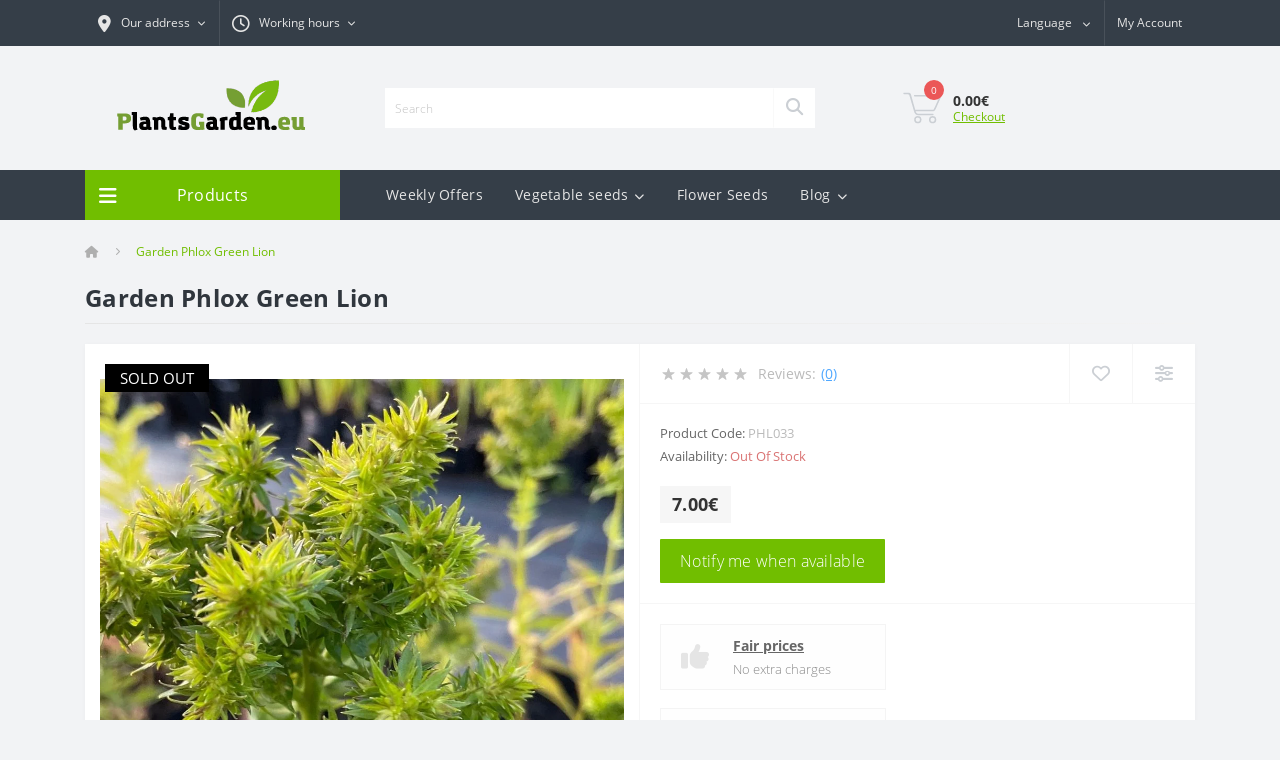

--- FILE ---
content_type: text/html; charset=utf-8
request_url: https://plantsgarden.eu/phlox-green-lion-en
body_size: 15420
content:
<!DOCTYPE html>
<!--[if IE]><![endif]-->
<!--[if IE 8 ]><html dir="ltr" lang="en" class="ie8"><![endif]-->
<!--[if IE 9 ]><html dir="ltr" lang="en" class="ie9"><![endif]-->
<!--[if (gt IE 9)|!(IE)]><!-->
<html dir="ltr" lang="en">
<!--<![endif]-->
<head>
<meta charset="UTF-8" />
<meta name="viewport" content="width=device-width, initial-scale=1.0">
<title>Garden Phlox Green Lion</title>
<meta property="og:title" content="Garden Phlox Green Lion" />
<meta property="og:description" content="Garden Phlox Green Lion" />
<meta property="og:site_name" content="PlantsGarden.eu" />
<meta property="og:url" content="https://plantsgarden.eu/phlox-green-lion-en" />
<meta property="og:image" content="https://plantsgarden.eu/image/catalog/phlox/Green%20Lion/1.jpg" />
<meta property="og:image:type" content="image/jpeg" />
<meta property="og:image:width" content="1000" />
<meta property="og:image:height" content="1000" />
<meta property="og:image:alt" content="Garden Phlox Green Lion" />
<meta property="og:type" content="product" />


<base href="https://plantsgarden.eu/" />
<meta name="description" content="Garden Phlox Green Lion" />
<meta name="keywords" content="Garden Phlox Green Lion" />
<link rel="preload" as="image" href="https://plantsgarden.eu/image/cache/webp/catalog/phlox/Green Lion/1-1000x1000.webp">
<link rel="preload" as="image" href="https://plantsgarden.eu/image/catalog/logos/logo.svg">
<link href="catalog/view/theme/oct_ultrastore/stylesheet/bootstrap.min.css" rel="stylesheet" media="screen" />
<link href="catalog/view/theme/oct_ultrastore/stylesheet/main.css" rel="stylesheet" media="screen" />
<link href="catalog/view/theme/oct_ultrastore/stylesheet/responsive.css" rel="stylesheet" media="screen" />
<link href="catalog/view/theme/oct_ultrastore/stylesheet/dynamic_stylesheet_0.css" rel="stylesheet" media="screen" />
<link href="catalog/view/theme/oct_ultrastore/stylesheet/oct_stickers.css" rel="stylesheet" media="screen" />
<link href="catalog/view/theme/oct_ultrastore/js/slick/slick.min.css" rel="stylesheet" media="screen" />
<link href="catalog/view/theme/oct_ultrastore/js/fancybox/jquery.fancybox.min.css" rel="stylesheet" media="screen" />
<script src="catalog/view/theme/oct_ultrastore/js/jquery-3.6.0.min.js"></script>
<script src="catalog/view/theme/oct_ultrastore/js/popper.min.js"></script>
<script src="catalog/view/theme/oct_ultrastore/js/bootstrap.min.js"></script>
<script src="catalog/view/theme/oct_ultrastore/js/main.js"></script>
<script src="catalog/view/theme/oct_ultrastore/js/bootstrap-notify/bootstrap-notify.js"></script>
<script src="catalog/view/theme/oct_ultrastore/js/common.js"></script>
<script src="catalog/view/theme/oct_ultrastore/js/slick/slick.min.js"></script>
<script src="catalog/view/theme/oct_ultrastore/js/fancybox/jquery.fancybox.min.js"></script>
<script src="catalog/view/theme/oct_ultrastore/js/zoom/jquery.zoom.js"></script>
<link href="https://plantsgarden.eu/phlox-green-lion-en" rel="canonical" />
<link href="https://plantsgarden.eu/image/catalog/logo_browser_tab.png" rel="icon" />

<script>
    let octFonts = localStorage.getItem('octFonts');
	if (octFonts !== null) {
        var octHead  = document.getElementsByTagName('head')[0];
        var octLink  = document.createElement('link');
        octLink.rel  = 'stylesheet';
        octLink.type = 'text/css';
        octLink.href = location.protocol + '//' + location.host + '/catalog/view/theme/oct_ultrastore/stylesheet/oct-fonts.css';
        octLink.media = 'all';
        octHead.appendChild(octLink);
    }
</script>

        <!-- Itella -->
        <script>
            var itella_translation = {"modal_header":"Pickup points","selector_header":"Pickup point","workhours_header":"Workhours","contacts_header":"Contacts","search_placeholder":"Enter postcode","select_pickup_point":"Select a pickup point","no_pickup_points":"No points to select","select_btn":"select","back_to_list_btn":"reset search","nothing_found":"Nothing found","select_pickup_point_btn":"Select pickup point","no_information":"No information","error_leaflet":"Leaflet is required for Itella-Mapping","error_missing_mount_el":"No mount supplied to itellaShipping"};
        </script>
        <!-- Itella END -->
        
</head>
<body class="top">
                				                <noscript><iframe src="https://www.googletagmanager.com/ns.html?id=GTM-N9TL69Q4" height="0" width="0" style="display:none;visibility:hidden"></iframe></noscript>
				                <div id="us_menu_mobile_box" class="d-lg-none">
	<div id="us_menu_mobile_title" class="modal-header">
		<span class="modal-title">Menu</span>
		<button id="us_menu_mobile_close" type="button" class="us-close" aria-label="Close">
			<span aria-hidden="true" class="us-modal-close-icon us-modal-close-left"></span>
			<span aria-hidden="true" class="us-modal-close-icon us-modal-close-right"></span>
		</button>
	</div>
	<div id="us_menu_mobile_content"></div>
</div>
<nav id="top">
  <div class="container d-flex h-100">
		<div id="us_menu_mobile_button" class="us-menu-mobile d-lg-none h-100">
			<img src="catalog/view/theme/oct_ultrastore/img/sprite.svg#include--burger" class="us-navbar-toggler" alt="" width="34" height="34" />
		</div>
	<div id="dropdown_menu_info" class="us-top-mobile-item us-top-mobile-item-info d-lg-none dropdown h-100" onclick="initOctMap();">
			<img src="catalog/view/theme/oct_ultrastore/img/sprite.svg#include--mobile-info" class="us-navbar-info" alt="" width="34" height="34" />
		<div id="us_info_mobile" class="nav-dropdown-menu">
				<div class="modal-header">
			        <div class="modal-title">Information</div>
			        <button id="us_info_mobile_close" type="button" class="us-close" aria-label="Close">
						<span aria-hidden="true" class="us-modal-close-icon us-modal-close-left"></span>
						<span aria-hidden="true" class="us-modal-close-icon us-modal-close-right"></span>
			        </button>
			    </div>
				<div class="nav-dropdown-menu-content">
										<ul class="list-unstyled mobile-information-box">
						<li class="mobile-info-title"><strong>Information</strong></li>
												<li class="oct-menu-information-li"><a href="https://plantsgarden.eu/privacy" class="oct-menu-a">Privacy Policy</a></li>
												<li class="oct-menu-information-li"><a href="https://plantsgarden.eu/terms" class="oct-menu-a">Terms &amp; Conditions</a></li>
											</ul>
															<ul class="list-unstyled mobile-shedule-box">
						<li class="mobile-info-title"><strong>Working hours:</strong></li>
											    <li class="oct-menu-information-li us-dropdown-item">M - F: 09:00 - 17:00</li>
					    					</ul>
																				<ul class="list-unstyled mobile-information-box">
						<li class="mobile-info-title"><strong>Email:</strong></li>
						<li><a href="mailto:info@plantsgarden.eu">info@plantsgarden.eu</a></li>
					</ul>
															<ul class="list-unstyled mobile-information-box mobile-messengers-box">
						<li class="mobile-info-title"><strong>Messengers:</strong></li>
												<li><a rel="noopener noreferrer" href="https://t.me/+372 56 876 307" target="_blank" class="us-fixed-contact-item d-flex align-items-center"><span class="us-fixed-contact-item-icon us-fixed-contact-telegram d-flex align-items-center justify-content-center"><i class="fab fa-telegram"></i></span><span>Telegram</span></a></li>
																		<li><a rel="noopener noreferrer" href="viber://add?number=+372 56 876 307" target="_blank" class="us-fixed-contact-item d-flex align-items-center us-fixed-contact-viber-mobile"><span class="us-fixed-contact-item-icon us-fixed-contact-viber d-flex align-items-center justify-content-center"><i class="fab fa-viber"></i></span><span>Viber</span></a></li>
																		<li><a rel="noopener noreferrer" href="skype:?chat" class="us-fixed-contact-item d-flex align-items-center"><span class="us-fixed-contact-item-icon us-fixed-contact-skype d-flex align-items-center justify-content-center"><i class="fab fa-skype"></i></span><span>Skype</span></a></li>
																		<li><a rel="noopener noreferrer" href="https://api.whatsapp.com/send?phone=+372 56 876 307" target="_blank" class="us-fixed-contact-item d-flex align-items-center"><span class="us-fixed-contact-item-icon us-fixed-contact-whatsapp d-flex align-items-center justify-content-center"><i class="fab fa-whatsapp"></i></span><span>WhatsApp</span></a></li>
																		<li><a rel="noopener noreferrer" href="https://m.me/" target="_blank" class="us-fixed-contact-item d-flex align-items-center"><span class="us-fixed-contact-item-icon us-fixed-contact-messenger d-flex align-items-center justify-content-center"><i class="fab fa-facebook-messenger"></i></span><span>Messenger</span></a></li>
											</ul>
															<div class="mobile-info-title"><strong>Our address:</strong></div>
					<div class="us-header-location active">
						<div class="d-flex align-items-center">
							<div class="us-header-location-address">GardenBee OÜ<br>
Reg. code: 14883500<br>
VAT: EE102785676<br>
Rikandi, Kalina küla<br>
Alutaguse vald, Ida-Virumaa<br>
Plant health register number: 5223</div>
													</div>
											</div>
														</div>
			</div>
		</div>
		<div id="top-left" class="mr-auto d-flex align-items-center">
						<div class="us-dropdown-box h-100">
				<button type="button" class="btn top-address btn-link d-flex align-items-center h-100 us-dropdown-toggle" id="dropdownMenuAddress"><i class="fas fa-map-marker-alt"></i> <span>Our address</span> <i class="fas fa-chevron-down"></i></button>
				<div class="us-dropdown address-dropdown-menu" aria-labelledby="dropdownMenuAddress">
					<div class="us-dropdown-inner">
						<div class="us-header-location-inner">
							<div class="us-header-location active">
								<div class="d-flex align-items-center">
									<div class="us-header-location-address">GardenBee OÜ<br>
Reg. code: 14883500<br>
VAT: EE102785676<br>
Rikandi, Kalina küla<br>
Alutaguse vald, Ida-Virumaa<br>
Plant health register number: 5223</div>
																	</div>
															</div>
													</div>
						<div class="d-flex justify-content-center us-header-location-contacts-btn">
							<a href="https://plantsgarden.eu/index.php?route=information/contact" class="us-module-btn">Go to contacts</a>
						</div>
					</div>
				</div>
			</div>
									<div class="dropdown h-100">
			  	<span class="btn btn-shedule btn-link dropdown-toggle d-flex align-items-center h-100" role="button" id="dropdownMenu1" data-toggle="dropdown" aria-haspopup="true" aria-expanded="false"><i class="far fa-clock"></i> <span>Working hours</span> <i class="fas fa-chevron-down"></i></span>
				<ul class="dropdown-menu nav-dropdown-menu shedule-dropdown-menu" aria-labelledby="dropdownMenu1">
									    <li class="dropdown-item us-dropdown-item">M - F: 09:00 - 17:00</li>
				    				</ul>
			</div>
								</div>
		<div id="top-links" class="nav ml-auto d-flex">
			<span style="display:none" data-debug="LANG_TWIG_FROM_OCT_ULTRASTORE3"></span>
<div id="language" class="language">
	<div class="mobile-info-title d-lg-none"><strong>Language</strong></div>

	<div class="btn-group h-100">
		<button class="btn btn-lang btn-link dropdown-toggle" data-toggle="dropdown" aria-haspopup="true" aria-expanded="false" type="button">
																																						<span class="d-none d-md-inline">Language</span>
					<i class="fas fa-chevron-down"></i>
									</button>

		<div class="dropdown-menu nav-dropdown-menu dropdown-menu-right">
							<a href="https://plantsgarden.eu/aedfloks-green-lion-ee-et"
				   class="btn btn-block language-select"
				   style="color:#000 !important; display:flex; align-items:center; gap:8px; text-decoration:none; cursor:pointer;">
										<span>Eesti keel</span>
				</a>
							<a href="https://plantsgarden.eu/phlox-green-lion-en-lv"
				   class="btn btn-block language-select"
				   style="color:#000 !important; display:flex; align-items:center; gap:8px; text-decoration:none; cursor:pointer;">
										<span>Latviešu</span>
				</a>
							<a href="https://plantsgarden.eu/floks-green-lion-ru"
				   class="btn btn-block language-select"
				   style="color:#000 !important; display:flex; align-items:center; gap:8px; text-decoration:none; cursor:pointer;">
										<span>Русский</span>
				</a>
							<a href="https://plantsgarden.eu/phlox-green-lion-en"
				   class="btn btn-block language-select active-item"
				   style="color:#000 !important; display:flex; align-items:center; gap:8px; text-decoration:none; cursor:pointer;">
										<span>English</span>
				</a>
					</div>
	</div>
</div>

			 
			<div class="dropdown" id="us-account-dropdown">
								<span onclick="octPopupLogin();" title="My Account" class="btn btn-user btn-link btn-block h-100" role="button" aria-haspopup="true"><img src="catalog/view/theme/oct_ultrastore/img/sprite.svg#include--user-mobile" class="us-navbar-account" alt="" width="32" height="32" /><i class="far fa-user"></i> <span class="hidden-xs">My Account</span></span>
					        </div>
		</div>
		<a href="https://plantsgarden.eu/index.php?route=account/wishlist" class="us-mobile-top-btn us-mobile-top-btn-wishlist d-lg-none h-100">
    <span class="us-mobile-top-btn-item">
		<img src="catalog/view/theme/oct_ultrastore/img/sprite.svg#include--wishlist-mobile" alt="" width="29" height="29" />
		<span class="mobile-header-index oct-wishlist-quantity">0</span>
	</span>
</a>
<a href="https://plantsgarden.eu/index.php?route=product/compare" class="us-mobile-top-btn us-mobile-top-btn-compare d-lg-none h-100">
    <span class="us-mobile-top-btn-item">
		<img src="catalog/view/theme/oct_ultrastore/img/sprite.svg#include--compare-mobile" alt="" width="34" height="34" />
		<span class="mobile-header-index oct-compare-quantity">0</span>
	</span>
</a>
<div onclick="octPopupCart()" id="us_cart_mobile" class="us-mobile-top-btn us-mobile-top-btn-cart d-lg-none h-100">
    <span class="us-mobile-top-btn-item">
        <img src="catalog/view/theme/oct_ultrastore/img/sprite.svg#include--cart-mobile" alt="" width="34" height="34" />
        <span id="mobile_cart_index" class="mobile-header-index">0</span>
    </span>
</div>

	</div>
</nav>
<header>
  <div class="container">
    <div class="row align-items-center">
    	<div id="logo" class="col-6 col-lg-3 col-md-3 us-logo-box text-center">
												<a href="https://plantsgarden.eu/">
						<img src="https://plantsgarden.eu/image/catalog/logos/logo.svg" title="PlantsGarden.eu" alt="PlantsGarden.eu" class="us-logo-img" width="240" height="60" />
					</a>
									</div>
		<div class="col-12 col-lg-5 col-md-6 us-search-box"><form id="search" class="input-group header-input-group">
	<input type="text" id="input_search" name="search" value="" placeholder="Search" class="input-lg h-100 header-input" />
	<button type="button"  id="oct-search-button" class="btn btn-search header-btn-search h-100" aria-label="Search"><i class="fa fa-search"></i></button>
	<div id="us_livesearch_close" onclick="clearLiveSearch();" class="d-lg-none"><i class="fas fa-times"></i></div>
	<div id="us_livesearch"></div>
</form>

<script>
function clearLiveSearch() {
	$('#us_livesearch_close').removeClass('visible');
	$('#us_livesearch').removeClass('expanded');
	$('#us_livesearch').html('');
	$('#input_search').val('');
}

$(document).ready(function() {
	let timer, delay = 500;

	$('#input_search').keyup(function(event) {

	    switch(event.keyCode) {
			case 37:
			case 39:
			case 38:
			case 40:
				return;
			case 27:
				clearLiveSearch();
				$('#us_overlay').removeClass('active');
				return;
		}

	    clearTimeout(timer);

	    timer = setTimeout(function() {
	        let value = $('header #search input[name=\'search\']').val();

			if (value.length >= 2) {
				let key = encodeURIComponent(value);
				octsearch.search(key, 'desktop');
			} else if (value.length === 0) {
				clearLiveSearch();
			}

	    }, delay );
	});
});

let octsearch = {
	'search': function(key, type) {
		$.ajax({
			url: 'index.php?route=octemplates/module/oct_live_search',
			type: 'post',
			data: 'key=' + key,
			dataType: 'html',
			cache: false,
			success: function(data) {
				$('#us_livesearch').html(data).addClass('expanded');

				if(data = data.match(/livesearch/g)) {
					$('#us_livesearch_close').addClass('visible');
					$('#us_overlay').addClass('active');
				} else {
					$('#us_livesearch_close').removeClass('visible');
					$('#us_overlay').removeClass('active');
				}
			}
		});
	}
}
</script>
</div>
				<div id="cart" class="col-lg-2 us-cart-box d-flex align-items-center justify-content-end">
		<button type="button" class="us-cart-img" onclick="octPopupCart()">
			<img src="catalog/view/theme/oct_ultrastore/img/sprite.svg#include--cart-icon" alt="cart-icon" width="42" height="36">
		<span class="header-cart-index">0</span>
	</button>
	<div class="us-cart-content">
		<p class="us-cart-text">
			0.00€
		</p>
		<a href="https://plantsgarden.eu/index.php?route=checkout/checkout" class="us-cart-link">
			Checkout
		</a>
	</div>
</div>

    </div>
  </div>
</header>
<div class="menu-row sticky-top">
	<div class="container">
		<div class="row">
					<div id="oct-menu-box" class="col-lg-3">
	<div  id="oct-ultra-menu-header" class="oct-ultra-menu d-flex align-items-center justify-content-center">
		<span><i class="fas fa-bars"></i> Products</span>
	</div>
	<nav id="oct-menu-dropdown-menu">
		<ul id="oct-menu-ul" class="oct-menu-ul oct-menu-parent-ul list-unstyled">
										<li class="oct-menu-li"><a href="https://plantsgarden.eu/sooduskomplektid-p9-en" class="oct-menu-a"><span class="oct-menu-item-name">Value Packs P9</span></a></li>
								<li class="oct-menu-li"><a href="https://plantsgarden.eu/weekly-deals-en" class="oct-menu-a"><span class="oct-menu-item-name">Weekly Offers</span></a></li>
								<li class="oct-menu-li">
				<div class="d-flex align-items-center justify-content-between">
					<a href="https://plantsgarden.eu/vegetable-seeds-en" class="oct-menu-a"><span class="oct-menu-item-name">Vegetable seeds</span></a><span class="oct-menu-toggle"><i class="fas fa-chevron-right"></i></span>				</div>
				<div class="oct-menu-child-ul">
					<div class="oct-menu-back"><i class="fas fa-long-arrow-alt-left"></i> Vegetable seeds</div>
					<ul class="oct-menu-ul list-unstyled">
												<li class="oct-menu-li">
							<div class="d-flex align-items-center justify-content-between">
								<a href="https://plantsgarden.eu/vegetable-seeds-en/cucumbers-en"><span class="oct-menu-item-name">Cucumbers</span></a>							</div>
													</li>
												<li class="oct-menu-li">
							<div class="d-flex align-items-center justify-content-between">
								<a href="https://plantsgarden.eu/vegetable-seeds-en/tomatoes-en"><span class="oct-menu-item-name">Tomatoes</span></a>							</div>
													</li>
												<li class="oct-menu-li">
							<div class="d-flex align-items-center justify-content-between">
								<a href="https://plantsgarden.eu/vegetable-seeds-en/peppers-en"><span class="oct-menu-item-name">Peppers</span></a>							</div>
													</li>
												<li class="oct-menu-li">
							<div class="d-flex align-items-center justify-content-between">
								<a href="https://plantsgarden.eu/vegetable-seeds-en/squash-zucchini-patisony-en"><span class="oct-menu-item-name">Squash, zucchini, patisony</span></a>							</div>
													</li>
												<li class="oct-menu-li">
							<div class="d-flex align-items-center justify-content-between">
								<a href="https://plantsgarden.eu/vegetable-seeds-en/watermelons-melons-en"><span class="oct-menu-item-name">Watermelons &amp; Melons</span></a>							</div>
													</li>
												<li class="oct-menu-li">
							<div class="d-flex align-items-center justify-content-between">
								<a href="https://plantsgarden.eu/vegetable-seeds-en/egg-plant-en"><span class="oct-menu-item-name">Egg plant</span></a>							</div>
													</li>
												<li class="oct-menu-li">
							<div class="d-flex align-items-center justify-content-between">
								<a href="https://plantsgarden.eu/vegetable-seeds-en/beetroots-chard-en"><span class="oct-menu-item-name">Beetroots &amp; Chard</span></a>							</div>
													</li>
												<li class="oct-menu-li">
							<div class="d-flex align-items-center justify-content-between">
								<a href="https://plantsgarden.eu/vegetable-seeds-en/broccoli-en"><span class="oct-menu-item-name">Broccoli</span></a>							</div>
													</li>
												<li class="oct-menu-li">
							<div class="d-flex align-items-center justify-content-between">
								<a href="https://plantsgarden.eu/vegetable-seeds-en/white-red-cabbage-en"><span class="oct-menu-item-name">White &amp; Red Cabbage</span></a>							</div>
													</li>
												<li class="oct-menu-li">
							<div class="d-flex align-items-center justify-content-between">
								<a href="https://plantsgarden.eu/vegetable-seeds-en/brussels-sprouts-en"><span class="oct-menu-item-name">Brussels sprouts</span></a>							</div>
													</li>
												<li class="oct-menu-li">
							<div class="d-flex align-items-center justify-content-between">
								<a href="https://plantsgarden.eu/vegetable-seeds-en/kale-en"><span class="oct-menu-item-name">Kale</span></a>							</div>
													</li>
												<li class="oct-menu-li">
							<div class="d-flex align-items-center justify-content-between">
								<a href="https://plantsgarden.eu/vegetable-seeds-en/chinese-cabbage-en"><span class="oct-menu-item-name">Chinese cabbage</span></a>							</div>
													</li>
												<li class="oct-menu-li">
							<div class="d-flex align-items-center justify-content-between">
								<a href="https://plantsgarden.eu/vegetable-seeds-en/kohlrabi-en"><span class="oct-menu-item-name">Kohlrabi</span></a>							</div>
													</li>
												<li class="oct-menu-li">
							<div class="d-flex align-items-center justify-content-between">
								<a href="https://plantsgarden.eu/vegetable-seeds-en/savoy-cabbage-en"><span class="oct-menu-item-name">Savoy cabbage</span></a>							</div>
													</li>
												<li class="oct-menu-li">
							<div class="d-flex align-items-center justify-content-between">
								<a href="https://plantsgarden.eu/vegetable-seeds-en/cauliflower-en"><span class="oct-menu-item-name">Cauliflower</span></a>							</div>
													</li>
												<li class="oct-menu-li">
							<div class="d-flex align-items-center justify-content-between">
								<a href="https://plantsgarden.eu/vegetable-seeds-en/dills-en"><span class="oct-menu-item-name">Dills</span></a>							</div>
													</li>
												<li class="oct-menu-li">
							<div class="d-flex align-items-center justify-content-between">
								<a href="https://plantsgarden.eu/vegetable-seeds-en/sweet-corns-en"><span class="oct-menu-item-name">Sweet corns</span></a>							</div>
													</li>
												<li class="oct-menu-li">
							<div class="d-flex align-items-center justify-content-between">
								<a href="https://plantsgarden.eu/vegetable-seeds-en/pumpkins-en"><span class="oct-menu-item-name">Pumpkins</span></a>							</div>
													</li>
												<li class="oct-menu-li">
							<div class="d-flex align-items-center justify-content-between">
								<a href="https://plantsgarden.eu/vegetable-seeds-en/carrots-en"><span class="oct-menu-item-name">Carrots</span></a>							</div>
													</li>
												<li class="oct-menu-li">
							<div class="d-flex align-items-center justify-content-between">
								<a href="https://plantsgarden.eu/vegetable-seeds-en/leeks-onions-en"><span class="oct-menu-item-name">Leeks &amp; Onions</span></a>							</div>
													</li>
												<li class="oct-menu-li">
							<div class="d-flex align-items-center justify-content-between">
								<a href="https://plantsgarden.eu/vegetable-seeds-en/beans-en"><span class="oct-menu-item-name">Beans</span></a>							</div>
													</li>
												<li class="oct-menu-li">
							<div class="d-flex align-items-center justify-content-between">
								<a href="https://plantsgarden.eu/vegetable-seeds-en/radishes-en"><span class="oct-menu-item-name">Radishes</span></a>							</div>
													</li>
												<li class="oct-menu-li">
							<div class="d-flex align-items-center justify-content-between">
								<a href="https://plantsgarden.eu/vegetable-seeds-en/lettuce-chicory-corn-salad-en"><span class="oct-menu-item-name">Lettuce, chicory &amp; Corn salad</span></a>							</div>
													</li>
												<li class="oct-menu-li">
							<div class="d-flex align-items-center justify-content-between">
								<a href="https://plantsgarden.eu/vegetable-seeds-en/asparagus-en"><span class="oct-menu-item-name">Asparagus</span></a>							</div>
													</li>
												<li class="oct-menu-li">
							<div class="d-flex align-items-center justify-content-between">
								<a href="https://plantsgarden.eu/vegetable-seeds-en/spinach-en"><span class="oct-menu-item-name">Spinach</span></a>							</div>
													</li>
												<li class="oct-menu-li">
							<div class="d-flex align-items-center justify-content-between">
								<a href="https://plantsgarden.eu/vegetable-seeds-en/wild-strawberries-en"><span class="oct-menu-item-name">Wild strawberries</span></a>							</div>
													</li>
												<li class="oct-menu-li">
							<div class="d-flex align-items-center justify-content-between">
								<a href="https://plantsgarden.eu/vegetable-seeds-en/peas-en"><span class="oct-menu-item-name">Peas</span></a>							</div>
													</li>
												<li class="oct-menu-li">
							<div class="d-flex align-items-center justify-content-between">
								<a href="https://plantsgarden.eu/vegetable-seeds-en/culinary-and-medicinal-herbs-en"><span class="oct-menu-item-name">Culinary and medicinal herbs</span></a>							</div>
													</li>
												<li class="oct-menu-li">
							<div class="d-flex align-items-center justify-content-between">
								<a href="https://plantsgarden.eu/vegetable-seeds-en/fennels-en"><span class="oct-menu-item-name">Fennels</span></a>							</div>
													</li>
												<li class="oct-menu-li">
							<div class="d-flex align-items-center justify-content-between">
								<a href="https://plantsgarden.eu/vegetable-seeds-en/celery-en"><span class="oct-menu-item-name">Celery</span></a>							</div>
													</li>
												<li class="oct-menu-li">
							<div class="d-flex align-items-center justify-content-between">
								<a href="https://plantsgarden.eu/vegetable-seeds-en/parsley-en"><span class="oct-menu-item-name">Parsley</span></a>							</div>
													</li>
												<li class="oct-menu-li">
							<div class="d-flex align-items-center justify-content-between">
								<a href="https://plantsgarden.eu/vegetable-seeds-en/parsnips-en"><span class="oct-menu-item-name">Parsnips</span></a>							</div>
													</li>
																	</ul>
				</div>
			</li>
								<li class="oct-menu-li"><a href="https://plantsgarden.eu/flower-seeds-en" class="oct-menu-a"><span class="oct-menu-item-name">Flower Seeds</span></a></li>
								<li class="oct-menu-li">
				<div class="d-flex align-items-center justify-content-between">
					<a href="https://plantsgarden.eu/hydrangeas" class="oct-menu-a"><span class="oct-menu-item-name">Hydrangeas</span></a><span class="oct-menu-toggle"><i class="fas fa-chevron-right"></i></span>				</div>
				<div class="oct-menu-child-ul">
					<div class="oct-menu-back"><i class="fas fa-long-arrow-alt-left"></i> Hydrangeas</div>
					<ul class="oct-menu-ul list-unstyled">
												<li class="oct-menu-li">
							<div class="d-flex align-items-center justify-content-between">
								<a href="https://plantsgarden.eu/hydrangeas/new-2025-2026-en"><span class="oct-menu-item-name">NEW 2025 / 2026</span></a>							</div>
													</li>
												<li class="oct-menu-li">
							<div class="d-flex align-items-center justify-content-between">
								<a href="https://plantsgarden.eu/hydrangeas/hydrangeapaniculata-en"><span class="oct-menu-item-name">Hydrangea paniculata</span></a>							</div>
													</li>
												<li class="oct-menu-li">
							<div class="d-flex align-items-center justify-content-between">
								<a href="https://plantsgarden.eu/hydrangeas/smoothhydrangea-en"><span class="oct-menu-item-name">Smooth hydrangea</span></a>							</div>
													</li>
												<li class="oct-menu-li">
							<div class="d-flex align-items-center justify-content-between">
								<a href="https://plantsgarden.eu/hydrangeas/oakleaf-hydrangea-en"><span class="oct-menu-item-name">Oakleaf hydrangea</span></a>							</div>
													</li>
												<li class="oct-menu-li">
							<div class="d-flex align-items-center justify-content-between">
								<a href="https://plantsgarden.eu/hydrangeas/hydrangeamacrophylla-en"><span class="oct-menu-item-name">Hydrangea macrophylla</span></a>							</div>
													</li>
												<li class="oct-menu-li">
							<div class="d-flex align-items-center justify-content-between">
								<a href="https://plantsgarden.eu/hydrangeas/climbing-hydrangea-en"><span class="oct-menu-item-name">Climbing hydrangea</span></a>							</div>
													</li>
												<li class="oct-menu-li">
							<div class="d-flex align-items-center justify-content-between">
								<a href="https://plantsgarden.eu/hydrangeas/hydrangea-serrata-en"><span class="oct-menu-item-name">Hydrangea serrata</span></a>							</div>
													</li>
												<li class="oct-menu-li">
							<div class="d-flex align-items-center justify-content-between">
								<a href="https://plantsgarden.eu/hydrangeas/rough-leaved-hydrangea-en"><span class="oct-menu-item-name">Rough-leaved hydrangea</span></a>							</div>
													</li>
																	</ul>
				</div>
			</li>
								<li class="oct-menu-li">
				<div class="d-flex align-items-center justify-content-between">
					<a href="https://plantsgarden.eu/berry-crops-en" class="oct-menu-a"><span class="oct-menu-item-name">Berry crops</span></a><span class="oct-menu-toggle"><i class="fas fa-chevron-right"></i></span>				</div>
				<div class="oct-menu-child-ul">
					<div class="oct-menu-back"><i class="fas fa-long-arrow-alt-left"></i> Berry crops</div>
					<ul class="oct-menu-ul list-unstyled">
												<li class="oct-menu-li">
							<div class="d-flex align-items-center justify-content-between">
								<a href="https://plantsgarden.eu/berry-crops-en/berry-shrubs-en"><span class="oct-menu-item-name">Berry shrubs</span></a><span class="oct-menu-toggle"><i class="fas fa-chevron-right"></i></span>							</div>
														<div class="oct-menu-child-ul">
								<div class="oct-menu-back"><i class="fas fa-long-arrow-alt-left"></i> Berry shrubs</div>
								<ul class="oct-menu-ul list-unstyled">
																		<li class="oct-menu-li">
																		<a href="https://plantsgarden.eu/berry-crops-en/berry-shrubs-en/gooseberry-en"><span class="oct-menu-item-name">Gooseberry</span></a>
																		</li>
																		<li class="oct-menu-li">
																		<a href="https://plantsgarden.eu/berry-crops-en/berry-shrubs-en/actinidia-en"><span class="oct-menu-item-name">Actinidia</span></a>
																		</li>
																		<li class="oct-menu-li">
																		<a href="https://plantsgarden.eu/berry-crops-en/berry-shrubs-en/black-chokeberry-en"><span class="oct-menu-item-name">Black chokeberry</span></a>
																		</li>
																		<li class="oct-menu-li">
																		<a href="https://plantsgarden.eu/berry-crops-en/berry-shrubs-en/blackberry-en"><span class="oct-menu-item-name">Blackberry</span></a>
																		</li>
																		<li class="oct-menu-li">
																		<a href="https://plantsgarden.eu/berry-crops-en/berry-shrubs-en/blueberry-en"><span class="oct-menu-item-name">Blueberry</span></a>
																		</li>
																		<li class="oct-menu-li">
																		<div class="d-flex align-items-center justify-content-between">
																		<a href="https://plantsgarden.eu/berry-crops-en/berry-shrubs-en/currant-en"><span class="oct-menu-item-name">Currant</span></a>
																		<span class="oct-menu-toggle"><i class="fas fa-chevron-right"></i></span>
									</div>
									<div class="oct-menu-child-ul">
										<div class="oct-menu-back"><i class="fas fa-long-arrow-alt-left"></i> Berry shrubs</div>
										<ul class="oct-menu-ul list-unstyled">
																						<li class="oct-menu-li">
												<a href="https://plantsgarden.eu/berry-crops-en/berry-shrubs-en/currant-en/blackcurrant-en"><span class="oct-menu-item-name">Blackcurrant</span></a>
											</li>
																						<li class="oct-menu-li">
												<a href="https://plantsgarden.eu/berry-crops-en/berry-shrubs-en/currant-en/redcurrant-en"><span class="oct-menu-item-name">Redcurrant</span></a>
											</li>
																						<li class="oct-menu-li">
												<a href="https://plantsgarden.eu/berry-crops-en/berry-shrubs-en/currant-en/white-currant-en"><span class="oct-menu-item-name">White currant</span></a>
											</li>
																																</ul>
									</div>
																		</li>
																		<li class="oct-menu-li">
																		<a href="https://plantsgarden.eu/berry-crops-en/berry-shrubs-en/goji-berry-en"><span class="oct-menu-item-name">Goji berry</span></a>
																		</li>
																		<li class="oct-menu-li">
																		<a href="https://plantsgarden.eu/berry-crops-en/berry-shrubs-en/honeyberry-en"><span class="oct-menu-item-name">Honeyberry</span></a>
																		</li>
																		<li class="oct-menu-li">
																		<a href="https://plantsgarden.eu/berry-crops-en/berry-shrubs-en/raspberry-en"><span class="oct-menu-item-name">Raspberry</span></a>
																		</li>
																										</ul>
							</div>
													</li>
												<li class="oct-menu-li">
							<div class="d-flex align-items-center justify-content-between">
								<a href="https://plantsgarden.eu/berry-crops-en/strawberry-plants-en"><span class="oct-menu-item-name">Strawberry</span></a>							</div>
													</li>
																	</ul>
				</div>
			</li>
								<li class="oct-menu-li">
				<div class="d-flex align-items-center justify-content-between">
					<a href="https://plantsgarden.eu/climbing-plants-en-1" class="oct-menu-a"><span class="oct-menu-item-name">Climbing plants</span></a><span class="oct-menu-toggle"><i class="fas fa-chevron-right"></i></span>				</div>
				<div class="oct-menu-child-ul">
					<div class="oct-menu-back"><i class="fas fa-long-arrow-alt-left"></i> Climbing plants</div>
					<ul class="oct-menu-ul list-unstyled">
												<li class="oct-menu-li">
							<div class="d-flex align-items-center justify-content-between">
								<a href="https://plantsgarden.eu/climbing-plants-en-1/clematis-en"><span class="oct-menu-item-name">Clematis</span></a>							</div>
													</li>
												<li class="oct-menu-li">
							<div class="d-flex align-items-center justify-content-between">
								<a href="https://plantsgarden.eu/climbing-plants-en-1/wisteria-en"><span class="oct-menu-item-name">Wisteria</span></a>							</div>
													</li>
												<li class="oct-menu-li">
							<div class="d-flex align-items-center justify-content-between">
								<a href="https://plantsgarden.eu/climbing-plants-en-1/virginia-creeper-en"><span class="oct-menu-item-name">Virginia creeper</span></a>							</div>
													</li>
																	</ul>
				</div>
			</li>
								<li class="oct-menu-li">
				<div class="d-flex align-items-center justify-content-between">
					<a href="https://plantsgarden.eu/bulb-flowers-en" class="oct-menu-a"><span class="oct-menu-item-name">Bulb flowers</span></a><span class="oct-menu-toggle"><i class="fas fa-chevron-right"></i></span>				</div>
				<div class="oct-menu-child-ul">
					<div class="oct-menu-back"><i class="fas fa-long-arrow-alt-left"></i> Bulb flowers</div>
					<ul class="oct-menu-ul list-unstyled">
												<li class="oct-menu-li">
							<div class="d-flex align-items-center justify-content-between">
								<a href="https://plantsgarden.eu/bulb-flowers-en/lilies"><span class="oct-menu-item-name">Lilies</span></a>							</div>
													</li>
												<li class="oct-menu-li">
							<div class="d-flex align-items-center justify-content-between">
								<a href="https://plantsgarden.eu/bulb-flowers-en/gladiolus-en"><span class="oct-menu-item-name">Gladiolus</span></a>							</div>
													</li>
												<li class="oct-menu-li">
							<div class="d-flex align-items-center justify-content-between">
								<a href="https://plantsgarden.eu/bulb-flowers-en/begonia-en"><span class="oct-menu-item-name">Begonia</span></a>							</div>
													</li>
												<li class="oct-menu-li">
							<div class="d-flex align-items-center justify-content-between">
								<a href="https://plantsgarden.eu/bulb-flowers-en/dahlia-en"><span class="oct-menu-item-name">Dahlia</span></a>							</div>
													</li>
																	</ul>
				</div>
			</li>
								<li class="oct-menu-li"><a href="https://plantsgarden.eu/peonies" class="oct-menu-a"><span class="oct-menu-item-name">Peonies</span></a></li>
								<li class="oct-menu-li">
				<div class="d-flex align-items-center justify-content-between">
					<a href="https://plantsgarden.eu/roses-en" class="oct-menu-a"><span class="oct-menu-item-name">Roses</span></a><span class="oct-menu-toggle"><i class="fas fa-chevron-right"></i></span>				</div>
				<div class="oct-menu-child-ul">
					<div class="oct-menu-back"><i class="fas fa-long-arrow-alt-left"></i> Roses</div>
					<ul class="oct-menu-ul list-unstyled">
												<li class="oct-menu-li">
							<div class="d-flex align-items-center justify-content-between">
								<a href="https://plantsgarden.eu/roses-en/mini-roses-en"><span class="oct-menu-item-name">Mini roses</span></a>							</div>
													</li>
												<li class="oct-menu-li">
							<div class="d-flex align-items-center justify-content-between">
								<a href="https://plantsgarden.eu/roses-en/climbing-rose-en"><span class="oct-menu-item-name">Climbing rose</span></a>							</div>
													</li>
												<li class="oct-menu-li">
							<div class="d-flex align-items-center justify-content-between">
								<a href="https://plantsgarden.eu/roses-en/groundcover-rose-en"><span class="oct-menu-item-name">Groundcover rose</span></a>							</div>
													</li>
												<li class="oct-menu-li">
							<div class="d-flex align-items-center justify-content-between">
								<a href="https://plantsgarden.eu/roses-en/shrub-rose-en"><span class="oct-menu-item-name">Shrub rose</span></a>							</div>
													</li>
																	</ul>
				</div>
			</li>
								<li class="oct-menu-li"><a href="https://plantsgarden.eu/hemerocallis-daylily" class="oct-menu-a"><span class="oct-menu-item-name">Hemerocallis / daylily</span></a></li>
								<li class="oct-menu-li">
				<div class="d-flex align-items-center justify-content-between">
					<a href="https://plantsgarden.eu/perennials-en" class="oct-menu-a"><span class="oct-menu-item-name">Perennials</span></a><span class="oct-menu-toggle"><i class="fas fa-chevron-right"></i></span>				</div>
				<div class="oct-menu-child-ul">
					<div class="oct-menu-back"><i class="fas fa-long-arrow-alt-left"></i> Perennials</div>
					<ul class="oct-menu-ul list-unstyled">
												<li class="oct-menu-li">
							<div class="d-flex align-items-center justify-content-between">
								<a href="https://plantsgarden.eu/perennials-en/aconitum-en"><span class="oct-menu-item-name">Aconitum</span></a>							</div>
													</li>
												<li class="oct-menu-li">
							<div class="d-flex align-items-center justify-content-between">
								<a href="https://plantsgarden.eu/perennials-en/lupine-en"><span class="oct-menu-item-name">Lupine</span></a>							</div>
													</li>
												<li class="oct-menu-li">
							<div class="d-flex align-items-center justify-content-between">
								<a href="https://plantsgarden.eu/perennials-en/other-perennials-en"><span class="oct-menu-item-name">Other perennials</span></a>							</div>
													</li>
												<li class="oct-menu-li">
							<div class="d-flex align-items-center justify-content-between">
								<a href="https://plantsgarden.eu/perennials-en/hostas"><span class="oct-menu-item-name">Hostas</span></a>							</div>
													</li>
												<li class="oct-menu-li">
							<div class="d-flex align-items-center justify-content-between">
								<a href="https://plantsgarden.eu/perennials-en/coneflower-en"><span class="oct-menu-item-name">Coneflower</span></a>							</div>
													</li>
												<li class="oct-menu-li">
							<div class="d-flex align-items-center justify-content-between">
								<a href="https://plantsgarden.eu/perennials-en/phlox-en"><span class="oct-menu-item-name">Garden Phlox</span></a>							</div>
													</li>
												<li class="oct-menu-li">
							<div class="d-flex align-items-center justify-content-between">
								<a href="https://plantsgarden.eu/perennials-en/coral-bells-en"><span class="oct-menu-item-name">Coral bells</span></a>							</div>
													</li>
												<li class="oct-menu-li">
							<div class="d-flex align-items-center justify-content-between">
								<a href="https://plantsgarden.eu/perennials-en/clustered-bellflower-en"><span class="oct-menu-item-name">Bellflowers</span></a>							</div>
													</li>
												<li class="oct-menu-li">
							<div class="d-flex align-items-center justify-content-between">
								<a href="https://plantsgarden.eu/perennials-en/hellebore-en"><span class="oct-menu-item-name">Hellebore</span></a>							</div>
													</li>
												<li class="oct-menu-li">
							<div class="d-flex align-items-center justify-content-between">
								<a href="https://plantsgarden.eu/perennials-en/stonecrop-en"><span class="oct-menu-item-name">Stonecrop</span></a>							</div>
													</li>
												<li class="oct-menu-li">
							<div class="d-flex align-items-center justify-content-between">
								<a href="https://plantsgarden.eu/perennials-en/adams-needle-en"><span class="oct-menu-item-name">Adam's needle</span></a>							</div>
													</li>
																	</ul>
				</div>
			</li>
								<li class="oct-menu-li">
				<div class="d-flex align-items-center justify-content-between">
					<a href="https://plantsgarden.eu/trees-shrubs-en" class="oct-menu-a"><span class="oct-menu-item-name">Trees, Shrubs</span></a><span class="oct-menu-toggle"><i class="fas fa-chevron-right"></i></span>				</div>
				<div class="oct-menu-child-ul">
					<div class="oct-menu-back"><i class="fas fa-long-arrow-alt-left"></i> Trees, Shrubs</div>
					<ul class="oct-menu-ul list-unstyled">
												<li class="oct-menu-li">
							<div class="d-flex align-items-center justify-content-between">
								<a href="https://plantsgarden.eu/trees-shrubs-en/trees-and-shrubs-en"><span class="oct-menu-item-name">Deciduous trees and Shrubs</span></a><span class="oct-menu-toggle"><i class="fas fa-chevron-right"></i></span>							</div>
														<div class="oct-menu-child-ul">
								<div class="oct-menu-back"><i class="fas fa-long-arrow-alt-left"></i> Deciduous trees and Shrubs</div>
								<ul class="oct-menu-ul list-unstyled">
																		<li class="oct-menu-li">
																		<div class="d-flex align-items-center justify-content-between">
																		<a href="https://plantsgarden.eu/trees-shrubs-en/trees-and-shrubs-en/shrubs-en"><span class="oct-menu-item-name">Shrubs</span></a>
																		<span class="oct-menu-toggle"><i class="fas fa-chevron-right"></i></span>
									</div>
									<div class="oct-menu-child-ul">
										<div class="oct-menu-back"><i class="fas fa-long-arrow-alt-left"></i> Deciduous trees and Shrubs</div>
										<ul class="oct-menu-ul list-unstyled">
																						<li class="oct-menu-li">
												<a href="https://plantsgarden.eu/trees-shrubs-en/trees-and-shrubs-en/shrubs-en/butterfly-bush-en"><span class="oct-menu-item-name">Butterfly bush</span></a>
											</li>
																						<li class="oct-menu-li">
												<a href="https://plantsgarden.eu/trees-shrubs-en/trees-and-shrubs-en/shrubs-en/japanese-barberry-en"><span class="oct-menu-item-name">Japanese barberry</span></a>
											</li>
																						<li class="oct-menu-li">
												<a href="https://plantsgarden.eu/trees-shrubs-en/trees-and-shrubs-en/shrubs-en/lilac-en"><span class="oct-menu-item-name">Lilac</span></a>
											</li>
																						<li class="oct-menu-li">
												<a href="https://plantsgarden.eu/trees-shrubs-en/trees-and-shrubs-en/shrubs-en/elder-en"><span class="oct-menu-item-name">Elder</span></a>
											</li>
																						<li class="oct-menu-li">
												<a href="https://plantsgarden.eu/trees-shrubs-en/trees-and-shrubs-en/shrubs-en/viburnum-en"><span class="oct-menu-item-name">Viburnum</span></a>
											</li>
																						<li class="oct-menu-li">
												<a href="https://plantsgarden.eu/trees-shrubs-en/trees-and-shrubs-en/shrubs-en/common-ninebark-en"><span class="oct-menu-item-name">Common ninebark</span></a>
											</li>
																						<li class="oct-menu-li">
												<a href="https://plantsgarden.eu/trees-shrubs-en/trees-and-shrubs-en/shrubs-en/cotinus-coggygria-en"><span class="oct-menu-item-name">Cotinus coggygria</span></a>
											</li>
																						<li class="oct-menu-li">
												<a href="https://plantsgarden.eu/trees-shrubs-en/trees-and-shrubs-en/shrubs-en/rododendron-en"><span class="oct-menu-item-name">Rhododendron</span></a>
											</li>
																						<li class="oct-menu-li">
												<a href="https://plantsgarden.eu/trees-shrubs-en/trees-and-shrubs-en/shrubs-en/weigela-en"><span class="oct-menu-item-name">Weigela</span></a>
											</li>
																						<li class="oct-menu-li">
												<a href="https://plantsgarden.eu/trees-shrubs-en/trees-and-shrubs-en/shrubs-en/dogwood-en"><span class="oct-menu-item-name">Dogwood</span></a>
											</li>
																						<li class="oct-menu-li">
												<a href="https://plantsgarden.eu/trees-shrubs-en/trees-and-shrubs-en/shrubs-en/kalmia-en"><span class="oct-menu-item-name">Kalmia</span></a>
											</li>
																						<li class="oct-menu-li">
												<a href="https://plantsgarden.eu/trees-shrubs-en/trees-and-shrubs-en/shrubs-en/mock-orange-en"><span class="oct-menu-item-name">Mock-orange</span></a>
											</li>
																						<li class="oct-menu-li">
												<a href="https://plantsgarden.eu/trees-shrubs-en/trees-and-shrubs-en/shrubs-en/sea-wormwood-en"><span class="oct-menu-item-name">Sea wormwood</span></a>
											</li>
																						<li class="oct-menu-li">
												<a href="https://plantsgarden.eu/trees-shrubs-en/trees-and-shrubs-en/shrubs-en/spirea-en"><span class="oct-menu-item-name">Spirea</span></a>
											</li>
																																</ul>
									</div>
																		</li>
																		<li class="oct-menu-li">
																		<div class="d-flex align-items-center justify-content-between">
																		<a href="https://plantsgarden.eu/trees-shrubs-en/trees-and-shrubs-en/deciduous-trees-en"><span class="oct-menu-item-name">Deciduous trees</span></a>
																		<span class="oct-menu-toggle"><i class="fas fa-chevron-right"></i></span>
									</div>
									<div class="oct-menu-child-ul">
										<div class="oct-menu-back"><i class="fas fa-long-arrow-alt-left"></i> Deciduous trees and Shrubs</div>
										<ul class="oct-menu-ul list-unstyled">
																						<li class="oct-menu-li">
												<a href="https://plantsgarden.eu/trees-shrubs-en/trees-and-shrubs-en/deciduous-trees-en/birch-en"><span class="oct-menu-item-name">Birch</span></a>
											</li>
																						<li class="oct-menu-li">
												<a href="https://plantsgarden.eu/trees-shrubs-en/trees-and-shrubs-en/deciduous-trees-en/japanese-maple-en"><span class="oct-menu-item-name">Japanese maple</span></a>
											</li>
																						<li class="oct-menu-li">
												<a href="https://plantsgarden.eu/trees-shrubs-en/trees-and-shrubs-en/deciduous-trees-en/magnolia-en"><span class="oct-menu-item-name">Magnolia</span></a>
											</li>
																						<li class="oct-menu-li">
												<a href="https://plantsgarden.eu/trees-shrubs-en/trees-and-shrubs-en/deciduous-trees-en/pussy-willow-en"><span class="oct-menu-item-name">Pussy Willow</span></a>
											</li>
																																</ul>
									</div>
																		</li>
																										</ul>
							</div>
													</li>
												<li class="oct-menu-li">
							<div class="d-flex align-items-center justify-content-between">
								<a href="https://plantsgarden.eu/trees-shrubs-en/christmas-tree-shrubs-en"><span class="oct-menu-item-name">Christmas tree shrubs</span></a>							</div>
													</li>
																	</ul>
				</div>
			</li>
								<li class="oct-menu-li"><a href="https://plantsgarden.eu/grape-en" class="oct-menu-a"><span class="oct-menu-item-name">Grape</span></a></li>
								<li class="oct-menu-li"><a href="https://plantsgarden.eu/grasses-en" class="oct-menu-a"><span class="oct-menu-item-name">Grasses</span></a></li>
								<li class="oct-menu-li">
				<div class="d-flex align-items-center justify-content-between">
					<a href="https://plantsgarden.eu/fruit-trees-en" class="oct-menu-a"><span class="oct-menu-item-name">Fruit trees</span></a><span class="oct-menu-toggle"><i class="fas fa-chevron-right"></i></span>				</div>
				<div class="oct-menu-child-ul">
					<div class="oct-menu-back"><i class="fas fa-long-arrow-alt-left"></i> Fruit trees</div>
					<ul class="oct-menu-ul list-unstyled">
												<li class="oct-menu-li">
							<div class="d-flex align-items-center justify-content-between">
								<a href="https://plantsgarden.eu/fruit-trees-en/fig-en"><span class="oct-menu-item-name">Fig</span></a>							</div>
													</li>
																	</ul>
				</div>
			</li>
								<li class="oct-menu-li"><a href="https://plantsgarden.eu/mentha-en" class="oct-menu-a"><span class="oct-menu-item-name">Mentha</span></a></li>
								<li class="oct-menu-li"><a href="https://plantsgarden.eu/swamp-rose-mallow-en" class="oct-menu-a"><span class="oct-menu-item-name">Swamp rose mallow</span></a></li>
								<li class="oct-menu-li">
				<div class="d-flex align-items-center justify-content-between">
					<a href="https://plantsgarden.eu/plant-protection-fertilizer-en" class="oct-menu-a"><span class="oct-menu-item-name">Plant protection / Fertilizer</span></a><span class="oct-menu-toggle"><i class="fas fa-chevron-right"></i></span>				</div>
				<div class="oct-menu-child-ul">
					<div class="oct-menu-back"><i class="fas fa-long-arrow-alt-left"></i> Plant protection / Fertilizer</div>
					<ul class="oct-menu-ul list-unstyled">
												<li class="oct-menu-li">
							<div class="d-flex align-items-center justify-content-between">
								<a href="https://plantsgarden.eu/plant-protection-fertilizer-en/organic-mineral-fertilizers-en"><span class="oct-menu-item-name">Organic - Mineral Fertilizers</span></a>							</div>
													</li>
																	</ul>
				</div>
			</li>
								<li class="oct-menu-li"><a href="https://plantsgarden.eu/garden-products-en" class="oct-menu-a"><span class="oct-menu-item-name">Garden products</span></a></li>
								<li class="oct-menu-li"><a href="https://plantsgarden.eu/irises" class="oct-menu-a"><span class="oct-menu-item-name">Irises</span></a></li>
								<li class="oct-menu-li"><a href="https://plantsgarden.eu/oriental-poppy-en" class="oct-menu-a"><span class="oct-menu-item-name">Oriental poppy</span></a></li>
					
			</ul>
		</nav>
	</div>
			<div id="oct-megamenu-box" class="col-lg-9">
		<nav id="oct-megamenu" class="navbar">
			<ul class="nav navbar-nav flex-row">
																						<li class="oct-mm-simple-link"><a href="https://plantsgarden.eu/weekly-deals-en" >Weekly Offers</a></li>
																																									<li class="oct-mm-link">
									<a href="javascript:void(0);" >Vegetable seeds<i class="fas fa-chevron-down"></i></a>
									<div class="oct-mm-dropdown oct-mm-full-width">
										<div class="row">
											<div class="col-lg-12">
																								<div class="row">
																																									<div class="oct-mm-hassubchild col-lg-2 d-flex flex-column">
															<a class="oct-mm-parent-link d-flex flex-column oct-mm-brands-link" href="https://plantsgarden.eu/cucumbers-en">
																														<img src="https://plantsgarden.eu/image/cache/webp/catalog/categoty_images/cucumber-100x100.webp" data-srcset="https://plantsgarden.eu/image/cache/webp/catalog/categoty_images/cucumber-100x100.webp 100w" srcset="https://plantsgarden.eu/image/catalog/1lazy/lazy-image.svg 100w" sizes="100vw" alt="Cucumbers" title="Cucumbers" class="oct-mm-parent-img oct-mm-parent-img-full-width oct-lazy" width="100" height="100" />
																														<span class="oct-mm-parent-title oct-mm-parent-title-light text-center">Cucumbers</span>
															</a>
																													</div>
																												<div class="oct-mm-hassubchild col-lg-2 d-flex flex-column">
															<a class="oct-mm-parent-link d-flex flex-column oct-mm-brands-link" href="https://plantsgarden.eu/tomatoes-en">
																														<img src="https://plantsgarden.eu/image/cache/webp/catalog/categoty_images/tomatoes-100x100.webp" data-srcset="https://plantsgarden.eu/image/cache/webp/catalog/categoty_images/tomatoes-100x100.webp 100w" srcset="https://plantsgarden.eu/image/catalog/1lazy/lazy-image.svg 100w" sizes="100vw" alt="Tomatoes" title="Tomatoes" class="oct-mm-parent-img oct-mm-parent-img-full-width oct-lazy" width="100" height="100" />
																														<span class="oct-mm-parent-title oct-mm-parent-title-light text-center">Tomatoes</span>
															</a>
																													</div>
																												<div class="oct-mm-hassubchild col-lg-2 d-flex flex-column">
															<a class="oct-mm-parent-link d-flex flex-column oct-mm-brands-link" href="https://plantsgarden.eu/peppers-en">
																														<img src="https://plantsgarden.eu/image/cache/webp/catalog/categoty_images/paprika-100x100.webp" data-srcset="https://plantsgarden.eu/image/cache/webp/catalog/categoty_images/paprika-100x100.webp 100w" srcset="https://plantsgarden.eu/image/catalog/1lazy/lazy-image.svg 100w" sizes="100vw" alt="Peppers" title="Peppers" class="oct-mm-parent-img oct-mm-parent-img-full-width oct-lazy" width="100" height="100" />
																														<span class="oct-mm-parent-title oct-mm-parent-title-light text-center">Peppers</span>
															</a>
																													</div>
																												<div class="oct-mm-hassubchild col-lg-2 d-flex flex-column">
															<a class="oct-mm-parent-link d-flex flex-column oct-mm-brands-link" href="https://plantsgarden.eu/squash-zucchini-patisony-en">
																														<img src="https://plantsgarden.eu/image/cache/webp/catalog/categoty_images/kabatsokk-100x100.webp" data-srcset="https://plantsgarden.eu/image/cache/webp/catalog/categoty_images/kabatsokk-100x100.webp 100w" srcset="https://plantsgarden.eu/image/catalog/1lazy/lazy-image.svg 100w" sizes="100vw" alt="Squash, zucchini, patisony" title="Squash, zucchini, patisony" class="oct-mm-parent-img oct-mm-parent-img-full-width oct-lazy" width="100" height="100" />
																														<span class="oct-mm-parent-title oct-mm-parent-title-light text-center">Squash, zucchini, patisony</span>
															</a>
																													</div>
																												<div class="oct-mm-hassubchild col-lg-2 d-flex flex-column">
															<a class="oct-mm-parent-link d-flex flex-column oct-mm-brands-link" href="https://plantsgarden.eu/watermelons-melons-en">
																														<img src="https://plantsgarden.eu/image/cache/webp/catalog/categoty_images/arbus-100x100.webp" data-srcset="https://plantsgarden.eu/image/cache/webp/catalog/categoty_images/arbus-100x100.webp 100w" srcset="https://plantsgarden.eu/image/catalog/1lazy/lazy-image.svg 100w" sizes="100vw" alt="Watermelons &amp; Melons" title="Watermelons &amp; Melons" class="oct-mm-parent-img oct-mm-parent-img-full-width oct-lazy" width="100" height="100" />
																														<span class="oct-mm-parent-title oct-mm-parent-title-light text-center">Watermelons &amp; Melons</span>
															</a>
																													</div>
																												<div class="oct-mm-hassubchild col-lg-2 d-flex flex-column">
															<a class="oct-mm-parent-link d-flex flex-column oct-mm-brands-link" href="https://plantsgarden.eu/egg-plant-en">
																														<img src="https://plantsgarden.eu/image/cache/webp/catalog/categoty_images/baklazan-100x100.webp" data-srcset="https://plantsgarden.eu/image/cache/webp/catalog/categoty_images/baklazan-100x100.webp 100w" srcset="https://plantsgarden.eu/image/catalog/1lazy/lazy-image.svg 100w" sizes="100vw" alt="Egg plant" title="Egg plant" class="oct-mm-parent-img oct-mm-parent-img-full-width oct-lazy" width="100" height="100" />
																														<span class="oct-mm-parent-title oct-mm-parent-title-light text-center">Egg plant</span>
															</a>
																													</div>
																																																							<div class="oct-mm-hassubchild col-lg-2 d-flex flex-column">
															<a class="oct-mm-parent-link d-flex flex-column oct-mm-brands-link" href="https://plantsgarden.eu/beetroots-chard-en">
																														<img src="https://plantsgarden.eu/image/cache/webp/catalog/categoty_images/peet-100x100.webp" data-srcset="https://plantsgarden.eu/image/cache/webp/catalog/categoty_images/peet-100x100.webp 100w" srcset="https://plantsgarden.eu/image/catalog/1lazy/lazy-image.svg 100w" sizes="100vw" alt="Beetroots &amp; Chard" title="Beetroots &amp; Chard" class="oct-mm-parent-img oct-mm-parent-img-full-width oct-lazy" width="100" height="100" />
																														<span class="oct-mm-parent-title oct-mm-parent-title-light text-center">Beetroots &amp; Chard</span>
															</a>
																													</div>
																												<div class="oct-mm-hassubchild col-lg-2 d-flex flex-column">
															<a class="oct-mm-parent-link d-flex flex-column oct-mm-brands-link" href="https://plantsgarden.eu/broccoli-en">
																														<img src="https://plantsgarden.eu/image/cache/webp/catalog/categoty_images/brokkoli-100x100.webp" data-srcset="https://plantsgarden.eu/image/cache/webp/catalog/categoty_images/brokkoli-100x100.webp 100w" srcset="https://plantsgarden.eu/image/catalog/1lazy/lazy-image.svg 100w" sizes="100vw" alt="Broccoli" title="Broccoli" class="oct-mm-parent-img oct-mm-parent-img-full-width oct-lazy" width="100" height="100" />
																														<span class="oct-mm-parent-title oct-mm-parent-title-light text-center">Broccoli</span>
															</a>
																													</div>
																												<div class="oct-mm-hassubchild col-lg-2 d-flex flex-column">
															<a class="oct-mm-parent-link d-flex flex-column oct-mm-brands-link" href="https://plantsgarden.eu/white-red-cabbage-en">
																														<img src="https://plantsgarden.eu/image/cache/webp/catalog/categoty_images/kapsas-100x100.webp" data-srcset="https://plantsgarden.eu/image/cache/webp/catalog/categoty_images/kapsas-100x100.webp 100w" srcset="https://plantsgarden.eu/image/catalog/1lazy/lazy-image.svg 100w" sizes="100vw" alt="White &amp; Red Cabbage" title="White &amp; Red Cabbage" class="oct-mm-parent-img oct-mm-parent-img-full-width oct-lazy" width="100" height="100" />
																														<span class="oct-mm-parent-title oct-mm-parent-title-light text-center">White &amp; Red Cabbage</span>
															</a>
																													</div>
																												<div class="oct-mm-hassubchild col-lg-2 d-flex flex-column">
															<a class="oct-mm-parent-link d-flex flex-column oct-mm-brands-link" href="https://plantsgarden.eu/brussels-sprouts-en">
																														<img src="https://plantsgarden.eu/image/cache/webp/catalog/categoty_images/brussel-100x100.webp" data-srcset="https://plantsgarden.eu/image/cache/webp/catalog/categoty_images/brussel-100x100.webp 100w" srcset="https://plantsgarden.eu/image/catalog/1lazy/lazy-image.svg 100w" sizes="100vw" alt="Brussels sprouts" title="Brussels sprouts" class="oct-mm-parent-img oct-mm-parent-img-full-width oct-lazy" width="100" height="100" />
																														<span class="oct-mm-parent-title oct-mm-parent-title-light text-center">Brussels sprouts</span>
															</a>
																													</div>
																												<div class="oct-mm-hassubchild col-lg-2 d-flex flex-column">
															<a class="oct-mm-parent-link d-flex flex-column oct-mm-brands-link" href="https://plantsgarden.eu/kale-en">
																														<img src="https://plantsgarden.eu/image/cache/webp/catalog/categoty_images/lehtkapsas-100x100.webp" data-srcset="https://plantsgarden.eu/image/cache/webp/catalog/categoty_images/lehtkapsas-100x100.webp 100w" srcset="https://plantsgarden.eu/image/catalog/1lazy/lazy-image.svg 100w" sizes="100vw" alt="Kale" title="Kale" class="oct-mm-parent-img oct-mm-parent-img-full-width oct-lazy" width="100" height="100" />
																														<span class="oct-mm-parent-title oct-mm-parent-title-light text-center">Kale</span>
															</a>
																													</div>
																												<div class="oct-mm-hassubchild col-lg-2 d-flex flex-column">
															<a class="oct-mm-parent-link d-flex flex-column oct-mm-brands-link" href="https://plantsgarden.eu/chinese-cabbage-en">
																														<img src="https://plantsgarden.eu/image/cache/webp/catalog/categoty_images/hiinakapsas-100x100.webp" data-srcset="https://plantsgarden.eu/image/cache/webp/catalog/categoty_images/hiinakapsas-100x100.webp 100w" srcset="https://plantsgarden.eu/image/catalog/1lazy/lazy-image.svg 100w" sizes="100vw" alt="Chinese cabbage" title="Chinese cabbage" class="oct-mm-parent-img oct-mm-parent-img-full-width oct-lazy" width="100" height="100" />
																														<span class="oct-mm-parent-title oct-mm-parent-title-light text-center">Chinese cabbage</span>
															</a>
																													</div>
																																																							<div class="oct-mm-hassubchild col-lg-2 d-flex flex-column">
															<a class="oct-mm-parent-link d-flex flex-column oct-mm-brands-link" href="https://plantsgarden.eu/kohlrabi-en">
																														<img src="https://plantsgarden.eu/image/cache/webp/catalog/categoty_images/kohlrabi-100x100.webp" data-srcset="https://plantsgarden.eu/image/cache/webp/catalog/categoty_images/kohlrabi-100x100.webp 100w" srcset="https://plantsgarden.eu/image/catalog/1lazy/lazy-image.svg 100w" sizes="100vw" alt="Kohlrabi" title="Kohlrabi" class="oct-mm-parent-img oct-mm-parent-img-full-width oct-lazy" width="100" height="100" />
																														<span class="oct-mm-parent-title oct-mm-parent-title-light text-center">Kohlrabi</span>
															</a>
																													</div>
																												<div class="oct-mm-hassubchild col-lg-2 d-flex flex-column">
															<a class="oct-mm-parent-link d-flex flex-column oct-mm-brands-link" href="https://plantsgarden.eu/savoy-cabbage-en">
																														<img src="https://plantsgarden.eu/image/cache/webp/catalog/categoty_images/savoiskaja-100x100.webp" data-srcset="https://plantsgarden.eu/image/cache/webp/catalog/categoty_images/savoiskaja-100x100.webp 100w" srcset="https://plantsgarden.eu/image/catalog/1lazy/lazy-image.svg 100w" sizes="100vw" alt="Savoy cabbage" title="Savoy cabbage" class="oct-mm-parent-img oct-mm-parent-img-full-width oct-lazy" width="100" height="100" />
																														<span class="oct-mm-parent-title oct-mm-parent-title-light text-center">Savoy cabbage</span>
															</a>
																													</div>
																												<div class="oct-mm-hassubchild col-lg-2 d-flex flex-column">
															<a class="oct-mm-parent-link d-flex flex-column oct-mm-brands-link" href="https://plantsgarden.eu/cauliflower-en">
																														<img src="https://plantsgarden.eu/image/cache/webp/catalog/categoty_images/cvetnaja-100x100.webp" data-srcset="https://plantsgarden.eu/image/cache/webp/catalog/categoty_images/cvetnaja-100x100.webp 100w" srcset="https://plantsgarden.eu/image/catalog/1lazy/lazy-image.svg 100w" sizes="100vw" alt="Cauliflower" title="Cauliflower" class="oct-mm-parent-img oct-mm-parent-img-full-width oct-lazy" width="100" height="100" />
																														<span class="oct-mm-parent-title oct-mm-parent-title-light text-center">Cauliflower</span>
															</a>
																													</div>
																												<div class="oct-mm-hassubchild col-lg-2 d-flex flex-column">
															<a class="oct-mm-parent-link d-flex flex-column oct-mm-brands-link" href="https://plantsgarden.eu/dills-en">
																														<img src="https://plantsgarden.eu/image/cache/webp/catalog/categoty_images/ukrop-100x100.webp" data-srcset="https://plantsgarden.eu/image/cache/webp/catalog/categoty_images/ukrop-100x100.webp 100w" srcset="https://plantsgarden.eu/image/catalog/1lazy/lazy-image.svg 100w" sizes="100vw" alt="Dills" title="Dills" class="oct-mm-parent-img oct-mm-parent-img-full-width oct-lazy" width="100" height="100" />
																														<span class="oct-mm-parent-title oct-mm-parent-title-light text-center">Dills</span>
															</a>
																													</div>
																												<div class="oct-mm-hassubchild col-lg-2 d-flex flex-column">
															<a class="oct-mm-parent-link d-flex flex-column oct-mm-brands-link" href="https://plantsgarden.eu/sweet-corns-en">
																														<img src="https://plantsgarden.eu/image/cache/webp/catalog/categoty_images/kukuruza-100x100.webp" data-srcset="https://plantsgarden.eu/image/cache/webp/catalog/categoty_images/kukuruza-100x100.webp 100w" srcset="https://plantsgarden.eu/image/catalog/1lazy/lazy-image.svg 100w" sizes="100vw" alt="Sweet corns" title="Sweet corns" class="oct-mm-parent-img oct-mm-parent-img-full-width oct-lazy" width="100" height="100" />
																														<span class="oct-mm-parent-title oct-mm-parent-title-light text-center">Sweet corns</span>
															</a>
																													</div>
																												<div class="oct-mm-hassubchild col-lg-2 d-flex flex-column">
															<a class="oct-mm-parent-link d-flex flex-column oct-mm-brands-link" href="https://plantsgarden.eu/pumpkins-en">
																														<img src="https://plantsgarden.eu/image/cache/webp/catalog/categoty_images/pumpkin-100x100.webp" data-srcset="https://plantsgarden.eu/image/cache/webp/catalog/categoty_images/pumpkin-100x100.webp 100w" srcset="https://plantsgarden.eu/image/catalog/1lazy/lazy-image.svg 100w" sizes="100vw" alt="Pumpkins" title="Pumpkins" class="oct-mm-parent-img oct-mm-parent-img-full-width oct-lazy" width="100" height="100" />
																														<span class="oct-mm-parent-title oct-mm-parent-title-light text-center">Pumpkins</span>
															</a>
																													</div>
																																																							<div class="oct-mm-hassubchild col-lg-2 d-flex flex-column">
															<a class="oct-mm-parent-link d-flex flex-column oct-mm-brands-link" href="https://plantsgarden.eu/carrots-en">
																														<img src="https://plantsgarden.eu/image/cache/webp/catalog/categoty_images/porgand-100x100.webp" data-srcset="https://plantsgarden.eu/image/cache/webp/catalog/categoty_images/porgand-100x100.webp 100w" srcset="https://plantsgarden.eu/image/catalog/1lazy/lazy-image.svg 100w" sizes="100vw" alt="Carrots" title="Carrots" class="oct-mm-parent-img oct-mm-parent-img-full-width oct-lazy" width="100" height="100" />
																														<span class="oct-mm-parent-title oct-mm-parent-title-light text-center">Carrots</span>
															</a>
																													</div>
																												<div class="oct-mm-hassubchild col-lg-2 d-flex flex-column">
															<a class="oct-mm-parent-link d-flex flex-column oct-mm-brands-link" href="https://plantsgarden.eu/leeks-onions-en">
																														<img src="https://plantsgarden.eu/image/cache/webp/catalog/categoty_images/onion-100x100.webp" data-srcset="https://plantsgarden.eu/image/cache/webp/catalog/categoty_images/onion-100x100.webp 100w" srcset="https://plantsgarden.eu/image/catalog/1lazy/lazy-image.svg 100w" sizes="100vw" alt="Leeks &amp; Onions" title="Leeks &amp; Onions" class="oct-mm-parent-img oct-mm-parent-img-full-width oct-lazy" width="100" height="100" />
																														<span class="oct-mm-parent-title oct-mm-parent-title-light text-center">Leeks &amp; Onions</span>
															</a>
																													</div>
																												<div class="oct-mm-hassubchild col-lg-2 d-flex flex-column">
															<a class="oct-mm-parent-link d-flex flex-column oct-mm-brands-link" href="https://plantsgarden.eu/beans-en">
																														<img src="https://plantsgarden.eu/image/cache/webp/catalog/categoty_images/beans-100x100.webp" data-srcset="https://plantsgarden.eu/image/cache/webp/catalog/categoty_images/beans-100x100.webp 100w" srcset="https://plantsgarden.eu/image/catalog/1lazy/lazy-image.svg 100w" sizes="100vw" alt="Beans" title="Beans" class="oct-mm-parent-img oct-mm-parent-img-full-width oct-lazy" width="100" height="100" />
																														<span class="oct-mm-parent-title oct-mm-parent-title-light text-center">Beans</span>
															</a>
																													</div>
																												<div class="oct-mm-hassubchild col-lg-2 d-flex flex-column">
															<a class="oct-mm-parent-link d-flex flex-column oct-mm-brands-link" href="https://plantsgarden.eu/radishes-en">
																														<img src="https://plantsgarden.eu/image/cache/webp/catalog/categoty_images/radish-100x100.webp" data-srcset="https://plantsgarden.eu/image/cache/webp/catalog/categoty_images/radish-100x100.webp 100w" srcset="https://plantsgarden.eu/image/catalog/1lazy/lazy-image.svg 100w" sizes="100vw" alt="Radishes" title="Radishes" class="oct-mm-parent-img oct-mm-parent-img-full-width oct-lazy" width="100" height="100" />
																														<span class="oct-mm-parent-title oct-mm-parent-title-light text-center">Radishes</span>
															</a>
																													</div>
																												<div class="oct-mm-hassubchild col-lg-2 d-flex flex-column">
															<a class="oct-mm-parent-link d-flex flex-column oct-mm-brands-link" href="https://plantsgarden.eu/lettuce-chicory-corn-salad-en">
																														<img src="https://plantsgarden.eu/image/cache/webp/catalog/categoty_images/salat-100x100.webp" data-srcset="https://plantsgarden.eu/image/cache/webp/catalog/categoty_images/salat-100x100.webp 100w" srcset="https://plantsgarden.eu/image/catalog/1lazy/lazy-image.svg 100w" sizes="100vw" alt="Lettuce, chicory &amp; Corn salad" title="Lettuce, chicory &amp; Corn salad" class="oct-mm-parent-img oct-mm-parent-img-full-width oct-lazy" width="100" height="100" />
																														<span class="oct-mm-parent-title oct-mm-parent-title-light text-center">Lettuce, chicory &amp; Corn salad</span>
															</a>
																													</div>
																												<div class="oct-mm-hassubchild col-lg-2 d-flex flex-column">
															<a class="oct-mm-parent-link d-flex flex-column oct-mm-brands-link" href="https://plantsgarden.eu/asparagus-en">
																														<img src="https://plantsgarden.eu/image/cache/webp/catalog/categoty_images/aspargus-100x100.webp" data-srcset="https://plantsgarden.eu/image/cache/webp/catalog/categoty_images/aspargus-100x100.webp 100w" srcset="https://plantsgarden.eu/image/catalog/1lazy/lazy-image.svg 100w" sizes="100vw" alt="Asparagus" title="Asparagus" class="oct-mm-parent-img oct-mm-parent-img-full-width oct-lazy" width="100" height="100" />
																														<span class="oct-mm-parent-title oct-mm-parent-title-light text-center">Asparagus</span>
															</a>
																													</div>
																																																							<div class="oct-mm-hassubchild col-lg-2 d-flex flex-column">
															<a class="oct-mm-parent-link d-flex flex-column oct-mm-brands-link" href="https://plantsgarden.eu/spinach-en">
																														<img src="https://plantsgarden.eu/image/cache/webp/catalog/categoty_images/spinat-100x100.webp" data-srcset="https://plantsgarden.eu/image/cache/webp/catalog/categoty_images/spinat-100x100.webp 100w" srcset="https://plantsgarden.eu/image/catalog/1lazy/lazy-image.svg 100w" sizes="100vw" alt="Spinach" title="Spinach" class="oct-mm-parent-img oct-mm-parent-img-full-width oct-lazy" width="100" height="100" />
																														<span class="oct-mm-parent-title oct-mm-parent-title-light text-center">Spinach</span>
															</a>
																													</div>
																												<div class="oct-mm-hassubchild col-lg-2 d-flex flex-column">
															<a class="oct-mm-parent-link d-flex flex-column oct-mm-brands-link" href="https://plantsgarden.eu/wild-strawberries-en">
																														<img src="https://plantsgarden.eu/image/cache/webp/catalog/categoty_images/zemljanika-100x100.webp" data-srcset="https://plantsgarden.eu/image/cache/webp/catalog/categoty_images/zemljanika-100x100.webp 100w" srcset="https://plantsgarden.eu/image/catalog/1lazy/lazy-image.svg 100w" sizes="100vw" alt="Wild strawberries" title="Wild strawberries" class="oct-mm-parent-img oct-mm-parent-img-full-width oct-lazy" width="100" height="100" />
																														<span class="oct-mm-parent-title oct-mm-parent-title-light text-center">Wild strawberries</span>
															</a>
																													</div>
																												<div class="oct-mm-hassubchild col-lg-2 d-flex flex-column">
															<a class="oct-mm-parent-link d-flex flex-column oct-mm-brands-link" href="https://plantsgarden.eu/peas-en">
																														<img src="https://plantsgarden.eu/image/cache/webp/catalog/categoty_images/goroh-100x100.webp" data-srcset="https://plantsgarden.eu/image/cache/webp/catalog/categoty_images/goroh-100x100.webp 100w" srcset="https://plantsgarden.eu/image/catalog/1lazy/lazy-image.svg 100w" sizes="100vw" alt="Peas" title="Peas" class="oct-mm-parent-img oct-mm-parent-img-full-width oct-lazy" width="100" height="100" />
																														<span class="oct-mm-parent-title oct-mm-parent-title-light text-center">Peas</span>
															</a>
																													</div>
																												<div class="oct-mm-hassubchild col-lg-2 d-flex flex-column">
															<a class="oct-mm-parent-link d-flex flex-column oct-mm-brands-link" href="https://plantsgarden.eu/culinary-and-medicinal-herbs-en">
																														<img src="https://plantsgarden.eu/image/cache/webp/catalog/categoty_images/maitsetaimed-100x100.webp" data-srcset="https://plantsgarden.eu/image/cache/webp/catalog/categoty_images/maitsetaimed-100x100.webp 100w" srcset="https://plantsgarden.eu/image/catalog/1lazy/lazy-image.svg 100w" sizes="100vw" alt="Culinary and medicinal herbs" title="Culinary and medicinal herbs" class="oct-mm-parent-img oct-mm-parent-img-full-width oct-lazy" width="100" height="100" />
																														<span class="oct-mm-parent-title oct-mm-parent-title-light text-center">Culinary and medicinal herbs</span>
															</a>
																													</div>
																																							</div>
											</div>
																					</div>
									</div>
								</li>
																																																																<li class="oct-mm-simple-link"><a href="https://plantsgarden.eu/flower-seeds-en" >Flower Seeds</a></li>
																																																									<li class="oct-mm-link position-relative">
								<a href="https://plantsgarden.eu/blog-articles-en" >Blog<i class="fas fa-chevron-down"></i></a>
								<div class="oct-mm-dropdown oct-mm-dropdown-sm">
									<div class="dropdown-inner">
										<ul class="oct-menu-ul oct-menu-parent-ul list-unstyled oct-menu-information-ul">
																						<li class="oct-menu-li"><a href="https://plantsgarden.eu/blog-articles-en" class="oct-menu-a"><span class="oct-menu-item-name">Blog articles</span></a></li>
																						<li class="oct-menu-li"><a href="https://plantsgarden.eu/news-en" class="oct-menu-a"><span class="oct-menu-item-name">News</span></a></li>
																					</ul>
									</div>
								</div>
							</li>
																		</ul>
		</nav>
	</div>
	
		</div>
	</div>
</div>
<script>
	$( document ).ready(function() {
		formChangeData();
	});
</script>
<div id="product-product" class="container">
	<nav aria-label="breadcrumb">
	<ul class="breadcrumb us-breadcrumb">
						<li class="breadcrumb-item us-breadcrumb-item"><a href="https://plantsgarden.eu/"><i class="fa fa-home"></i></a></li>
								<li class="breadcrumb-item us-breadcrumb-item">Garden Phlox Green Lion</li>
				</ul>
</nav>
<script type="application/ld+json">
{
	"@context": "http://schema.org",
	"@type": "BreadcrumbList",
	"itemListElement":
	[
																{
				"@type": "ListItem",
				"position": 1,
				"item":
				{
					"@id": "https://plantsgarden.eu/phlox-green-lion-en",
					"name": "Garden Phlox Green Lion"
				}
			}						]
}
</script>

	<div class="content-top-box"></div>
	<main>
		<div class="row">
			<div class="col-lg-12">
				<h1 class="us-main-shop-title">Garden Phlox Green Lion</h1>
			</div>
		</div>
		<div class="row">
		<div id="content" class="col-12">
			<div class="us-product">
				<div class="us-product-top d-flex">
										<div class="us-product-left">
																		<div class="us-product-stickers">
																														<div class="us-product-stickers-item us-product-stickers-stickers_sold">
									SOLD OUT
								</div>
																					</div>
												<div class="us-product-photo-main mb-4">
							<div class="us-product-slide-box">
								<div class="us-product-slide">
									<a href="https://plantsgarden.eu/image/cache/webp/catalog/phlox/Green Lion/1-1000x1000.webp" class="oct-gallery" onClick="return false;">
										<img src="https://plantsgarden.eu/image/cache/webp/catalog/phlox/Green Lion/1-1000x1000.webp" class="img-fluid" alt="Garden Phlox Green Lion" title="Garden Phlox Green Lion" width="1000" height="1000" />
									</a>
								</div>
																																																													<div class="us-product-slide">
										<a href="https://plantsgarden.eu/image/cache/webp/catalog/phlox/Green Lion/2-1000x1000.webp" class="oct-gallery" onClick="return false;">
											<img src="https://plantsgarden.eu/image/cache/webp/catalog/phlox/Green Lion/2-1000x1000.webp" width="1000" height="1000" class="img-fluid" alt="Garden Phlox Green Lion" title="Garden Phlox Green Lion" />
										</a>
									</div>
																																												<div class="us-product-slide">
										<a href="https://plantsgarden.eu/image/cache/webp/catalog/phlox/Green Lion/3-1000x1000.webp" class="oct-gallery" onClick="return false;">
											<img src="https://plantsgarden.eu/image/cache/webp/catalog/phlox/Green Lion/3-1000x1000.webp" width="1000" height="1000" class="img-fluid" alt="Garden Phlox Green Lion" title="Garden Phlox Green Lion" />
										</a>
									</div>
																								</div>
						</div>
																		<div class="image-additional-box">
							<div id="image-additional" class="image-additional-list">
																								<div class="image-additional-item">
									<a class="additional-gallery-item active" href="https://plantsgarden.eu/image/cache/webp/catalog/phlox/Green Lion/1-1000x1000.webp" onClick="return false;" data-href="https://plantsgarden.eu/image/cache/webp/catalog/phlox/Green Lion/1-1000x1000.webp">
										<img src="https://plantsgarden.eu/image/cache/webp/catalog/phlox/Green Lion/1-90x90.webp" width="90" height="90" title="Garden Phlox Green Lion" alt="Garden Phlox Green Lion" />
									</a>
								</div>
																								<div class="image-additional-item">
									<a class="additional-gallery-item" href="https://plantsgarden.eu/image/cache/webp/catalog/phlox/Green Lion/2-1000x1000.webp" onClick="return false;" data-href="https://plantsgarden.eu/image/cache/webp/catalog/phlox/Green Lion/2-1000x1000.webp">
										<img src="https://plantsgarden.eu/image/cache/webp/catalog/phlox/Green Lion/2-90x90.webp" width="90" height="90" title="Garden Phlox Green Lion" alt="Garden Phlox Green Lion" />
									</a>
								</div>
																								<div class="image-additional-item">
									<a class="additional-gallery-item" href="https://plantsgarden.eu/image/cache/webp/catalog/phlox/Green Lion/3-1000x1000.webp" onClick="return false;" data-href="https://plantsgarden.eu/image/cache/webp/catalog/phlox/Green Lion/3-1000x1000.webp">
										<img src="https://plantsgarden.eu/image/cache/webp/catalog/phlox/Green Lion/3-90x90.webp" width="90" height="90" title="Garden Phlox Green Lion" alt="Garden Phlox Green Lion" />
									</a>
								</div>
															</div>
						</div>
												<script>
							$(function () {
								setTimeout(function(){
							        $('.image-additional-box').addClass('overflow-visible');
									$('#image-additional').slick('refresh');
							    },500);

							    $('.us-product-slide-box').slick({
								    infinite: false,
									slidesToShow: 1,
									slidesToScroll: 1,
									fade: false,
									draggable: false,
									asNavFor: '#image-additional',
									dots: false,
									arrows: false
								});

							    $('#image-additional').slick({
									infinite: false,
									slidesToShow: 6,
									slidesToScroll: 1,
									focusOnSelect: true,
									asNavFor: '.us-product-slide-box',
									dots: false,
									prevArrow:"<button type='button' class='slick-prev pull-left'>&lt;</button>",
									nextArrow:"<button type='button' class='slick-next pull-right'>&gt;</button>",
									responsive: [
								    {
								      breakpoint: 1600,
								      settings: {
								        slidesToShow: 4,
										slidesToScroll: 1
								      }
								    },
								    {
								      breakpoint: 480,
								      settings: {
								        slidesToShow: 3,
										slidesToScroll: 1
								      }
								    },
								    {
								      breakpoint: 376,
								      settings: {
								        slidesToShow: 2,
										slidesToScroll: 1
								      }
								    }
								  ]
								});
							});
						</script>
					</div>
										<div class="us-product-right d-flex flex-column">
						<div class="us-product-rating-wishlist d-flex align-items-center justify-content-between order-0">
														<div class="us-product-rating d-flex align-items-center">
								<div class="us-module-rating-stars d-flex align-items-center">
																											<span class="us-module-rating-star"></span>
																																				<span class="us-module-rating-star"></span>
																																				<span class="us-module-rating-star"></span>
																																				<span class="us-module-rating-star"></span>
																																				<span class="us-module-rating-star"></span>
																										</div>
								<div class="us-product-top-reviews">Reviews: </div>
								<span onclick="scrollToElement('#us-product-page-reviews');" class="us-product-link">(0)</span>
							</div>
																					<div class="btn-group us-product-compare-wishlist">
																<button type="button" data-toggle="tooltip" class="compare-wishlist-btn" title="Add to Wish List" onclick="wishlist.add('1272');" aria-label="Wishlist"><i class="far fa-heart"></i></button>
																								<button type="button" data-toggle="tooltip" class="compare-wishlist-btn" title="Compare this Product" onclick="compare.add('1272');" aria-label="Compare"><i class="fas fa-sliders-h"></i></button>
															</div>
													</div>
						<div class="us-product-info order-1">
							<ul class="us-product-info-list list-unstyled">
																								<li class="us-product-info-item us-product-info-item-model">Product Code: <span class="us-product-info-code">PHL033</span></li>
																																<li class="us-product-info-item us-product-info-item-stock us-out-of-stock">Availability: <span class="us-product-info-is">Out Of Stock</span></li>
							</ul>
														<div class="us-price-block us-price-block-not-special d-flex align-items-center">
																<div class="us-price-actual">7.00€</div>
																							</div>
																																																		<div class="pt-3">
									<button onclick="octStockNotifier('1272');" type="button" class="us-module-btn us-module-btn-green">
										Notify me when available
									</button>
								</div>
								<script>
									function octStockNotifier(product_id) {
										masked('body', true);

										$(".modal-backdrop").remove();

										$.ajax({
											type: 'post',
											dataType: 'html',
											url: 'index.php?route=octemplates/module/oct_stock_notifier',
											data: 'product_id=' + product_id,
											cache: false,
											success: function (data) {
												masked('body', false);
												$(".modal-holder").html(data);
												$("#octStockNotifier").modal("show");
											}
										});
									}
								</script>
																				</div>
												<div id="product" class="us-product-action d-lg-flex justify-content-between order-2 order-md-3">
																					<div class="us-product-action-right">
																<div class="us-product-advantages-item d-flex justify-content-between align-items-center">
									<div class="us-product-advantages-icon">
										<i class="fas fa-thumbs-up"></i>
									</div>
									<div class="us-product-advantages-cont">
										<a href="https://plantsgarden.eu/" target="_blank" class="us-product-advantages-link" >Fair prices</a>
										<p class="us-product-advantages-text">No extra charges</p>
									</div>
								</div>
																<div class="us-product-advantages-item d-flex justify-content-between align-items-center">
									<div class="us-product-advantages-icon">
										<i class="fas fa-shipping-fast"></i>
									</div>
									<div class="us-product-advantages-cont">
										<a href="https://plantsgarden.eu/" target="_blank" class="us-product-advantages-link" >Delivery to Estonia, Latvia, and Lithuania</a>
										<p class="us-product-advantages-text">Reliable and careful packaging!</p>
									</div>
								</div>
															</div>
													</div>
					</div>
				</div>
				<ul class="us-product-description-nav list-unstyled d-flex flex-column flex-md-row align-items-start align-items-md-center">
										<li class="us-product-nav-item us-product-nav-item-active">
						<span>Product overview</span>
					</li>
																														<li class="us-product-nav-item">
						<span onclick="scrollToElement('#us-product-page-reviews');">Reviews (0)</span>
					</li>
																			</ul>
								<div class="us-product-description-cont">
					<p>Size: C2<br></p>
<p>Growing Height (сm): 60 - 90</p><div id="video">  	<div class="videoWrapper">  		<iframe width="560" height="315" src="//www.youtube.com/embed/Md8EXmO8u4s" frameborder="0" allow="accelerometer; autoplay; encrypted-media; gyroscope; picture-in-picture" allowfullscreen=""></iframe>    	</div>  </div><br>
										<p class="us-product-tags">Tags:
													<a href="https://plantsgarden.eu/index.php?route=product/search&amp;tag=Garden Phlox Green Lion">Garden Phlox Green Lion</a>											</p>
									</div>
																								<div id="us-product-page-reviews" class="us-reviews">
					<div class="row">
						<div class="col-12">
							<div class="us-reviews-top">
								<div class="us-page-main-title">Reviews (0)</div>
							</div>
						</div>
					</div>
					<div id="review">
												<p class="no-product-reviews">There are no reviews for this product.</p>

											</div>
					<div class="row">
						<div class="col-12">
							<div class="us-reviews-top">
														<button type="button" class="us-module-btn us-module-btn-green" data-toggle="modal" data-target="#us-review-modal">+ Write a review</button>
							<div class="modal" id="us-review-modal" tabindex="-1" role="dialog" aria-labelledby="us-review" aria-hidden="true">
								<div class="modal-dialog modal-dialog-centered" role="document">
									<div class="modal-content">
										<div class="modal-header">
											<div class="modal-title" id="us-review">Write a review</div>
											<button type="button" class="us-close" data-dismiss="modal" aria-label="Close">
											<span aria-hidden="true" class="us-modal-close-icon us-modal-close-left"></span>
											<span aria-hidden="true" class="us-modal-close-icon us-modal-close-right"></span>
											</button>
										</div>
										<div class="modal-body us-modal-body-one-click">
											<form id="form-review" class="d-flex">
												<div class="us-modal-body-one-click-left text-center">
													<img src="https://plantsgarden.eu/image/cache/webp/catalog/phlox/Green Lion/1-1000x1000.webp" class="us-modal-body-img" title="Garden Phlox Green Lion" alt="Garden Phlox Green Lion">
													<div class="product_title">Garden Phlox Green Lion</div>
													<div class="us-review-block d-flex align-items-center justify-content-center">
														<div class="control-label">Rating</div>
														<div class="us-module-rating-stars d-flex align-items-center">
															<label class="us-module-rating-star"><input class="d-none" type="radio" name="rating" value="1" /></label>
															<label class="us-module-rating-star"><input class="d-none" type="radio" name="rating" value="2" /></label>
															<label class="us-module-rating-star"><input class="d-none" type="radio" name="rating" value="3" /></label>
															<label class="us-module-rating-star"><input class="d-none" type="radio" name="rating" value="4" /></label>
															<label class="us-module-rating-star"><input class="d-none" type="radio" name="rating" value="5" /></label>
														</div>
														<script>
															$(document).ready(function() {
																$('#form-review .us-module-rating-star').on('click', function () {
																	if ($(this).hasClass('us-module-rating-star-is')){
																		$(this).nextAll().removeClass('us-module-rating-star-is');
																	} else {
																		$(this).addClass('us-module-rating-star-is');
																		$(this).prevAll().addClass('us-module-rating-star-is');
																	}
																});
															});
														</script>
													</div>
												</div>
												<div class="us-modal-body-one-click-right">
													<div class="form-group-20">
														<input type="text" name="name" class="form-control" id="InputName" placeholder="Your Name">
													</div>
													<div class="form-group-10">
														<textarea id="input-review" name="text" class="form-control" placeholder="Your feedback"></textarea>
													</div>
													<div class="us-modal-comment"><span class="text-danger">Note:</span> HTML is not translated!</div>
													<div class="form-group-20">
														
													</div>
													<div class="btn-group" role="group" aria-label="us-cont-btn">
														<button type="button" id="button-review" class="us-module-btn us-module-btn-green">Continue</button>
													</div>
												</div>
											</form>
										</div>
									</div>
								</div>
							</div>
														</div>
						</div>
					</div>
				</div>
											</div>
		</div>
	</div>
	</main>
			
</div>
<script>
$('select[name=\'recurring_id\'], input[name="quantity"]').change(function(){
	$.ajax({
		url: 'index.php?route=product/product/getRecurringDescription',
		type: 'post',
		data: $('input[name=\'product_id\'], input[name=\'quantity\'], select[name=\'recurring_id\']'),
		dataType: 'json',
		cache: false,
		beforeSend: function() {
			$('#recurring-description').html('');
		},
		success: function(json) {
			$('.alert-dismissible, .text-danger').remove();

			if (json['success']) {
				$('#recurring-description').html(json['success']);
			}
		}
	});
});
</script>
<script>
$('#button-cart').on('click', function() {
	$.ajax({
		url: 'index.php?route=checkout/cart/add',
		type: 'post',
		data: $('#product input[type=\'text\'], #product input[type=\'hidden\'], #product input[type=\'radio\']:checked, #product input[type=\'checkbox\']:checked, #product select, #product textarea'),
		dataType: 'json',
		cache: false,
		beforeSend: function() {
			$('#button-cart').button('loading');
		},
		complete: function() {
			$('#button-cart').button('reset');
		},
		success: function(json) {
			$('.alert-dismissible, .text-danger').remove();
			$('.form-group').removeClass('has-error');

			if (json['error']) {
				if (json['error']['option']) {
					let errorOption = '';
					for (i in json['error']['option']) {
						var element = $('#input-option' + i.replace('_', '-'));

						if (element.parent().hasClass('input-group')) {
							element.parent().after('<div class="text-danger">' + json['error']['option'][i] + '</div>');
						} else {
							element.after('<div class="text-danger">' + json['error']['option'][i] + '</div>');
						}
						errorOption += '<div class="alert-text-item">' + json['error']['option'][i] + '</div>';
					}
					usNotify('danger', errorOption);
				}

				if (json['error']['error_warning']) {
					usNotify('danger', json['error']['error_warning']);
				}

				if (json['error']['recurring']) {
					$('select[name=\'recurring_id\']').after('<div class="text-danger">' + json['error']['recurring'] + '</div>');
				}

				// Highlight any found errors
				$('.text-danger').parent().addClass('has-error');
			}

			if (json['success']) {
				if (json['isPopup']) {
					octPopupCart();
				} else {
					usNotify('success', json['success']);
				}

				// Need to set timeout otherwise it wont update the total
				setTimeout(function () {
					$('#oct-cart-quantity, .header-cart-index, #mobile_cart_index').html(json['total_products']);
					$('.us-cart-text').html(json['total_amount']);
				}, 100);
			}
		},
        error: function(xhr, ajaxOptions, thrownError) {
            alert(thrownError + "\r\n" + xhr.statusText + "\r\n" + xhr.responseText);
        }
	});
});
</script>
<script>

$('button[id^=\'button-upload\']').on('click', function() {
	var node = this;

	$('#form-upload').remove();

	$('body').prepend('<form enctype="multipart/form-data" id="form-upload" style="display: none;"><input type="file" name="file" /></form>');

	$('#form-upload input[name=\'file\']').trigger('click');

	if (typeof timer != 'undefined') {
    	clearInterval(timer);
	}

	timer = setInterval(function() {
		if ($('#form-upload input[name=\'file\']').val() != '') {
			clearInterval(timer);

			$.ajax({
				url: 'index.php?route=tool/upload',
				type: 'post',
				dataType: 'json',
				data: new FormData($('#form-upload')[0]),
				cache: false,
				contentType: false,
				processData: false,
				beforeSend: function() {
					$(node).button('loading');
				},
				complete: function() {
					$(node).button('reset');
				},
				success: function(json) {
					$('.text-danger').remove();

					if (json['error']) {
						$(node).parent().find('input').after('<div class="text-danger">' + json['error'] + '</div>');
					}

					if (json['success']) {
						alert(json['success']);

						$(node).parent().find('input').val(json['code']);
					}
				},
				error: function(xhr, ajaxOptions, thrownError) {
					alert(thrownError + "\r\n" + xhr.statusText + "\r\n" + xhr.responseText);
				}
			});
		}
	}, 500);
});
</script>
<script>
$('#review').delegate('.pagination a', 'click', function(e) {
    e.preventDefault();

    $('#review').fadeOut('slow');

    $('#review').load(this.href);

    $('#review').fadeIn('slow');
});

//$('#review').load('index.php?route=product/product/review&product_id=1272');

$("#input-name, #InputEmail").on("change paste keyup", function() {
	$(this).removeClass('error_style');
});

$('#button-review').on('click', function() {
	$.ajax({
		url: 'index.php?route=product/product/write&product_id=1272',
		type: 'post',
		dataType: 'json',
		cache: false,
		data: $('#form-review').serialize(),
		beforeSend: function() {
			$('#button-review').button('loading');
		},
		complete: function() {
			$('#button-review').button('reset');
		},
		success: function(json) {
			$('.alert-dismissible').remove();

			if (json['error']) {
				let errorOption = '';

				$.each(json['error'], function(i, val) {
					$('#form-review [name="' + i + '"]').addClass('error_style');
					errorOption += '<div class="alert-text-item">' + val + '</div>';
				});

				usNotify('danger', errorOption);
			}

			if (json['success']) {
				usNotify('success', json['success']);
				$('#us-review-modal').modal('hide');
				$('input[name=\'name\']').val('');
				$('#InputPluces').val('');
				$('#InputMinuces').val('');
				$('textarea[name=\'text\']').val('');
				$('input[name=\'rating\']:checked').prop('checked', false);
				$('#form-review .us-module-rating-star-is').removeClass('us-module-rating-star-is');
			}
		}
	});
});

$('body').on('change', '.us-product-quantity #input-quantity', function() {
	updateValueProduct(false, false, true);
});

function updateValueProduct(minus, plus, manual) {
	let min = parseInt($('.us-product-quantity #input-quantity').val());
	let currentMinimum = parseInt($('.us-product-quantity #min-product-quantity').val());
	let max = parseInt($('.us-product-quantity #max-product-quantity').val());

	if(max === 0) return;

	if (minus && min > 1) {

		if (min <= currentMinimum) {
			$('.us-product-quantity #input-quantity').val(currentMinimum);
			updateProductPrice();
			return;
		} else if (min > max) {
			$('.us-product-quantity #input-quantity').val(max);
			updateProductPrice();
			return;
		}

		$('.us-product-quantity #input-quantity').val(~~$('.us-product-quantity #input-quantity').val()-1);
	}

	if (plus) {
		if(max && min > max-1) {
			$('.us-product-quantity #input-quantity').val(max);
			updateProductPrice();
			return;
		} else if (min < currentMinimum) {
			$('.us-product-quantity #input-quantity').val(currentMinimum);
			updateProductPrice();
			return;
		}

		$('.us-product-quantity #input-quantity').val(~~$('.us-product-quantity #input-quantity').val()+1);
	}

	if (manual) {

		if (min <= currentMinimum) {
			$('.us-product-quantity #input-quantity').val(currentMinimum);
			updateProductPrice();
			return;
		} else if (min > max) {
			$('.us-product-quantity #input-quantity').val(max);
			updateProductPrice();
			return;
		}

	}

	updateProductPrice();
}

$('#us-product-options-box input, #us-product-options-box select ').on('change', function() {
	updateProductPrice();
});


$(document).ready(function() {
	$(".oct-gallery").zoom();
});
var sliderProducts = $('.us-product-slide a');

$('.us-product-slide a').on('click', function(e) {
	e.preventDefault();

	var totalSlides = $(this).parents('.us-product-slide-box').slick("getSlick").slideCount,
	dataIndex = $(this).parents('.us-product-slide').data('slick-index'),
	trueIndex;

	switch(true) {
		case (dataIndex < 0):
			trueIndex = totalSlides+dataIndex;

			break;
		case (dataIndex >= totalSlides):
			trueIndex = dataIndex%totalSlides;

			break;
		default:
			trueIndex = dataIndex;
	}

	$.fancybox.open(sliderProducts, {backFocus: false, hideScrollbar: false}, trueIndex);

	return false;
});

function updateProductPrice() {
	$.ajax({
		type: 'post',
		url:  'index.php?route=product/product/updatePrices',
		data: $('#product input[type=\'text\'], #product input[type=\'hidden\'], #product input[type=\'radio\']:checked, #product input[type=\'checkbox\']:checked, #product select'),
		dataType: 'json',
		cache: false,
		success: function(json) {
						$('.us-product-info .us-price-actual').html(json['price']);
			
			
					}
	});
}
</script>
	<script type="application/ld+json">
	{
		"@context": "https://schema.org",
		"@type": "Product",
		"url": "https://plantsgarden.eu/phlox-green-lion-en",
		"category": "Garden Phlox",
		"image": "https://plantsgarden.eu/image/cache/webp/catalog/phlox/Green Lion/1-1000x1000.webp",
		"brand": {"@type": "Brand","name": ""},
		"manufacturer": "",
		"model": "PHL033",
		"productID": "1272",
										"sku": "PHL033",
				
		"description": "Size: C2 Growing Height (сm): 60 - 90  	  		    	  ",
		"name": "Garden Phlox Green Lion",

		"offers": {
			"@type": "Offer",
			"url": "https://plantsgarden.eu/phlox-green-lion-en",

						"priceValidUntil" : "2026-03-26",
			
						"availability": "https://schema.org/OutOfStock",
			
			"price": "7",
			"priceCurrency": "EUR",
			"itemCondition": "https://schema.org/NewCondition"

				}
			}
	</script>
<footer>
        <div id="back-top">
        <button type="button" onclick="scrollToElement('header');" aria-label="To top"><i class="fas fa-chevron-up"></i></button>
    </div>
            <div class="container footer-sub">
                <div class="row us-foooter-subscribe-row">
    <div class="col-md-12 col-lg-6">
        <div class="us-footer-subscribe-text d-flex align-items-center">
            <div class="us-footer-subscribe-text-icon">
                <img src="catalog/view/theme/oct_ultrastore/img/sprite.svg#include--footer-subscribe-icon" alt="" width="76" height="66" />
            </div>
            <div class="us-footer-subscribe-text-text">
                <div>Do you want to be the first to know about discounts?</div>
                <div>Subscribe for our newsletter</div>
            </div>
        </div>
    </div>
    <div class="col-md-12 col-lg-6">
        <div class="us-footer-subscribe-form">
			<form action="javascript:;" id="footer-subscribe">
				<div class="us-footer-form-top d-flex">
					<input type="email" id="InputSubscribeEmail" class="us-footer-form-top-input" name="email" placeholder="Enter your e-mail">
					<button type="submit" id="footer-make-subscribe" class="us-footer-form-top-buttton">Subscribe</button>
				</div>
								<div class="us-footer-form-bottom">
					<input type="checkbox" id="footer-scales" class="us-footer-form-bottom-input" name="agree">
					<label for="footer-scales" class="d-flex-inline align-items-center">
						I have read <a href="https://plantsgarden.eu/privacy" target="_blank">Privacy Policy</a> and agree with conditions
					</label>
				</div>
							</form>
        </div>
    </div>
</div>
<script>
$("#InputSubscribeEmail").on("change paste keyup", function() {
	$(this).removeClass('error_style');
});
$('#footer-make-subscribe').on('click', function() {
	$.ajax({
		type: 'post',
		url:  'index.php?route=octemplates/module/oct_subscribe/makeSubscribe',
		dataType: 'json',
		cache: false,
		data: $('#footer-subscribe').serialize(),
		success: function(json) {
			if (json['error']) {
				$('#us-subscribe-modal .text-danger').remove();
				let errorOption = '';

				$.each(json['error'], function(i, val) {
					$('#footer-subscribe [name="' + i + '"]').addClass('error_style');
					errorOption += '<div class="alert-text-item">' + val + '</div>';
				});

				usNotify('danger', errorOption);
			} else {
				if (json['output']) {
					$('#footer-subscribe [name="email"]').val('');
					usNotify('success', '<div class="alert-text-item">' + json['output'] + '</div>');
				}
			}
		}
	});
});
</script>

                <div class="row">
                        <div class="col-lg-3 col-md-6 us-footer-box">
                <div class="us-footer-title">Information<i class="fas fa-chevron-down d-md-none"></i></div>
                <ul class="us-footer-list  list-unstyled">
                                        <li class="us-footer-item us-footer-information"><a href="https://plantsgarden.eu/privacy" class="us-footer-link">Privacy Policy</a></li>
                                        <li class="us-footer-item us-footer-information"><a href="https://plantsgarden.eu/terms" class="us-footer-link">Terms &amp; Conditions</a></li>
                                        <li class="us-footer-item us-footer-information"><a href="https://plantsgarden.eu/index.php?route=information/sitemap" class="us-footer-link">Site Map</a></li>
                                    </ul>
            </div>
                                    <div class="col-lg-3 col-md-6 us-footer-box">
                <div class="us-footer-title">Categories<i class="fas fa-chevron-down d-md-none"></i></div>
                <ul class="us-footer-list  list-unstyled mb-0">
                	                    <li class="us-footer-item"><a href="https://plantsgarden.eu/bulb-flowers-en/lilies" class="us-footer-link">Lilies</a></li>
                                        <li class="us-footer-item"><a href="https://plantsgarden.eu/peonies" class="us-footer-link">Peonies</a></li>
                                        <li class="us-footer-item"><a href="https://plantsgarden.eu/irises" class="us-footer-link">Irises</a></li>
                                        <li class="us-footer-item"><a href="https://plantsgarden.eu/perennials-en/hostas" class="us-footer-link">Hostas</a></li>
                                        <li class="us-footer-item"><a href="https://plantsgarden.eu/hydrangeas" class="us-footer-link">Hydrangeas</a></li>
                                        <li class="us-footer-item"><a href="https://plantsgarden.eu/hemerocallis-daylily" class="us-footer-link">Hemerocallis / daylily</a></li>
                                    </ul>
            </div>
                        <div class="col-lg-3 col-md-6 us-footer-box us-footer-shedule-box">
                <div class="us-footer-title">Working hours<i class="fas fa-chevron-down d-md-none"></i></div>
                <div class="us-footer-list">
                	                    <div class="us-footer-shedule d-flex align-items-center">
                        <div class="us-footer-shedule-icon">
                            <img src="catalog/view/theme/oct_ultrastore/img/sprite.svg#include--footer-shedule-icon" alt="" width="56" height="56" />
                        </div>
                        <ul class="us-footer-shedule-text list-unstyled mb-0">
                        	                            <li class="us-footer-shedule-text-item">M - F: 09:00 - 17:00</li>
                                                    </ul>
                    </div>
                                                            <div class="us-footer-social">
                        <div class="us-footer-social-text us-footer-text">We are in social networks:</div>
                        <ul class="us-footer-social-list d-flex list-unstyled">
                        	                            <li class="us-footer-social-item"><a rel="noopener noreferrer" href="https://www.facebook.com/PlantsGarden.eu" class="us-footer-social-link us-footer-social-link-fa-facebook-f" target="_blank"><i class="fab fa-facebook-f"></i>https://www.facebook.com/PlantsGarden.eu</a></li>
                                                        <li class="us-footer-social-item"><a rel="noopener noreferrer" href="https://www.instagram.com/plantsgarden.eu/" class="us-footer-social-link us-footer-social-link-fa-instagram" target="_blank"><i class="fab fa-instagram"></i>https://www.instagram.com/plantsgarden.eu/</a></li>
                                                        <li class="us-footer-social-item"><a rel="noopener noreferrer" href="https://www.youtube.com/channel/UCL1NfhOI5A_VWGLyMiAPD3g" class="us-footer-social-link us-footer-social-link-fa-youtube" target="_blank"><i class="fab fa-youtube"></i>https://www.youtube.com/channel/UCL1NfhOI5A_VWGLyMiAPD3g</a></li>
                                                        <li class="us-footer-social-item"><a rel="noopener noreferrer" href="https://www.tiktok.com/@plantsgarden.eu" class="us-footer-social-link us-footer-social-link-fa-tiktok" target="_blank"><i class="fab fa-tiktok"></i>https://www.tiktok.com/@plantsgarden.eu</a></li>
                                                    </ul>
                    </div>
                                    </div>
            </div>
            <div class="col-lg-3 col-md-6 us-footer-box">
                <div class="us-footer-title">Our contacts<i class="fas fa-chevron-down d-md-none"></i></div>
                <div class="us-footer-list us-footer-contact-box">
                	                                        <a href="mailto:info@plantsgarden.eu" class="us-footer-mail">info@plantsgarden.eu</a>
                                                            <div class="us-footer-address">GardenBee OÜ<br>
Reg. code: 14883500<br>
VAT: EE102785676<br>
Rikandi, Kalina küla<br>
Alutaguse vald, Ida-Virumaa<br>
Plant health register number: 5223</div>
                                        <ul class="us-footer-contact-list d-flex list-unstyled">
                    	                                                <li class="us-footer-contact-item us-fixed-contact-viber-desktop"><a rel="noopener noreferrer" href="viber://chat?number=++372 56 876 307" class="us-footer-contact-link us-footer-contact-link-viber"><i class="fab fa-viber"></i>Viber</a></li>
                        <li class="us-footer-contact-item us-fixed-contact-viber-mobile"><a rel="noopener noreferrer" href="viber://add?number=+372 56 876 307" class="us-footer-contact-link us-footer-contact-link-viber"><i class="fab fa-viber"></i>Viber</a></li>
                                                                        <li class="us-footer-contact-item"><a rel="noopener noreferrer" target="_blank" href="https://t.me/+372 56 876 307" class="us-footer-contact-link us-footer-contact-link-telegram"><i class="fab fa-telegram"></i>Telegram</a></li>
                                                                        <li class="us-footer-contact-item"><a rel="noopener noreferrer" target="_blank" href="https://api.whatsapp.com/send?phone=+372 56 876 307" class="us-footer-contact-link us-footer-contact-link-whatsapp"><i class="fab fa-whatsapp"></i>Whatsapp</a></li>
                                                                    </ul>
                </div>
            </div>
        </div>
        <div class="row row-padding-top">
            <div class="col-lg-12">
                <div class="us-footer-bottom d-flex justify-content-between">
                    <div class="us-footer-bottom-credits">Powered By <a href="http://www.opencart.com">OpenCart</a><br /> PlantsGarden.eu &copy; 2026</div>
                	<ul class="us-footer-bottom-payment-list d-flex list-unstyled">
                	
                    						<li class="us-footer-bottom-payment-item visa"></li>
					
                    
                    
                    
                    						<li class="us-footer-bottom-payment-item mastercard"></li>
					
                    
								    	</ul>
                </div>
            </div>
        </div>
    </div>
</footer>
<script>
$(function() {
    if (getOCTCookie('oct_subscribe') == 'undefined') {
        setTimeout(function(){
            octPopupSubscribe();
        }, 10000);

        const date = new Date('2026-01-25 21:10:16'.replace(/-/g, "/"));
        date.setTime(date.getTime() + (90 * 24 * 60 * 60 * 1000));
        document.cookie = 'oct_subscribe=1; path=/; expires=' + date.toUTCString();
    }
});
</script>
<script async src="catalog/view/theme/oct_ultrastore/js/oct-fonts.js"></script>
<script src="catalog/view/theme/oct_ultrastore/js/lozad.js"></script>
<div class="modal-holder"></div>
<div id="us_overlay"></div>



                 <!-- DIGITAL Marketing Tools Extension--><script nitro-exclude="">if(window.localStorage){localStorage.setItem('consent_default',false);}</script><!-- DIGITAL Marketing Tools Extension-->             
</body>
</html>



--- FILE ---
content_type: text/css
request_url: https://plantsgarden.eu/catalog/view/theme/oct_ultrastore/stylesheet/oct_stickers.css
body_size: -36
content:
.us-module-stickers-sticker-stickers_new {color:rgb(255, 255, 255);background:rgb(113, 190, 0);}.us-product-stickers-stickers_new {color:rgb(255, 255, 255);background:rgb(113, 190, 0);}.us-module-stickers-sticker-stickers_bestseller {color:rgb(255, 255, 255);background:rgb(235, 80, 20);}.us-product-stickers-stickers_bestseller {color:rgb(255, 255, 255);background:rgb(235, 80, 20);}.us-module-stickers-sticker-stickers_sold {color:rgb(255, 255, 255);background:rgb(0, 0, 0);}.us-product-stickers-stickers_sold {color:rgb(255, 255, 255);background:rgb(0, 0, 0);}.us-module-stickers-sticker-stickers_special {color:rgb(255, 255, 255);background:rgb(0, 120, 255);}.us-product-stickers-stickers_special {color:rgb(255, 255, 255);background:rgb(0, 120, 255);}.us-module-stickers-sticker-stickers_pre-order {color:rgb(0, 0, 0);background:rgb(242, 246, 35);}.us-product-stickers-stickers_pre-order {color:rgb(0, 0, 0);background:rgb(242, 246, 35);}.us-module-stickers-sticker-stickers_in-stock {color:rgb(0, 0, 0);background:rgb(242, 246, 35);}.us-product-stickers-stickers_in-stock {color:rgb(0, 0, 0);background:rgb(242, 246, 35);}.us-module-stickers-sticker-stickers_exclusive {color:rgb(0, 0, 0);background:rgb(244, 180, 0);}.us-product-stickers-stickers_exclusive {color:rgb(0, 0, 0);background:rgb(244, 180, 0);}.us-module-stickers-sticker-stickers_ships-in-24h {color:rgb(0, 0, 0);background:rgb(242, 246, 35);}.us-product-stickers-stickers_ships-in-24h {color:rgb(0, 0, 0);background:rgb(242, 246, 35);}.us-module-stickers-sticker-stickers_grown-in-estonia {color:rgb(255, 255, 255);background:rgb(0, 114, 206);}.us-product-stickers-stickers_grown-in-estonia {color:rgb(255, 255, 255);background:rgb(0, 114, 206);}.us-module-stickers-sticker-stickers_delivery-spring-2026 {color:rgb(0, 0, 0);background:rgb(242, 246, 35);}.us-product-stickers-stickers_delivery-spring-2026 {color:rgb(0, 0, 0);background:rgb(242, 246, 35);}.us-module-stickers-sticker-stickers_delivery-from-15052026 {color:rgb(0, 0, 0);background:rgb(242, 246, 35);}.us-product-stickers-stickers_delivery-from-15052026 {color:rgb(0, 0, 0);background:rgb(242, 246, 35);}.us-module-stickers-sticker-stickers_delivery-from-15062026 {color:rgb(0, 0, 0);background:rgb(242, 246, 35);}.us-product-stickers-stickers_delivery-from-15062026 {color:rgb(0, 0, 0);background:rgb(242, 246, 35);}

--- FILE ---
content_type: application/javascript
request_url: https://plantsgarden.eu/catalog/view/theme/oct_ultrastore/js/oct-fonts.js
body_size: -111
content:
function loadOctFonts() {
    let cssId = 'octFonts';
    let octFonts = localStorage.getItem('octFonts');
    if(!octFonts && !document.getElementById(cssId)) {
        let head  = document.getElementsByTagName('head')[0];
        let link  = document.createElement('link');
        link.id   = cssId;
        link.rel  = 'stylesheet';
        link.type = 'text/css';
        link.href = location.protocol + '//' + location.host + '/catalog/view/theme/oct_ultrastore/stylesheet/oct-fonts.css';
        link.media = 'all';
        head.appendChild(link);
        localStorage.setItem('octFonts', '1');
    }
}
loadOctFonts();
